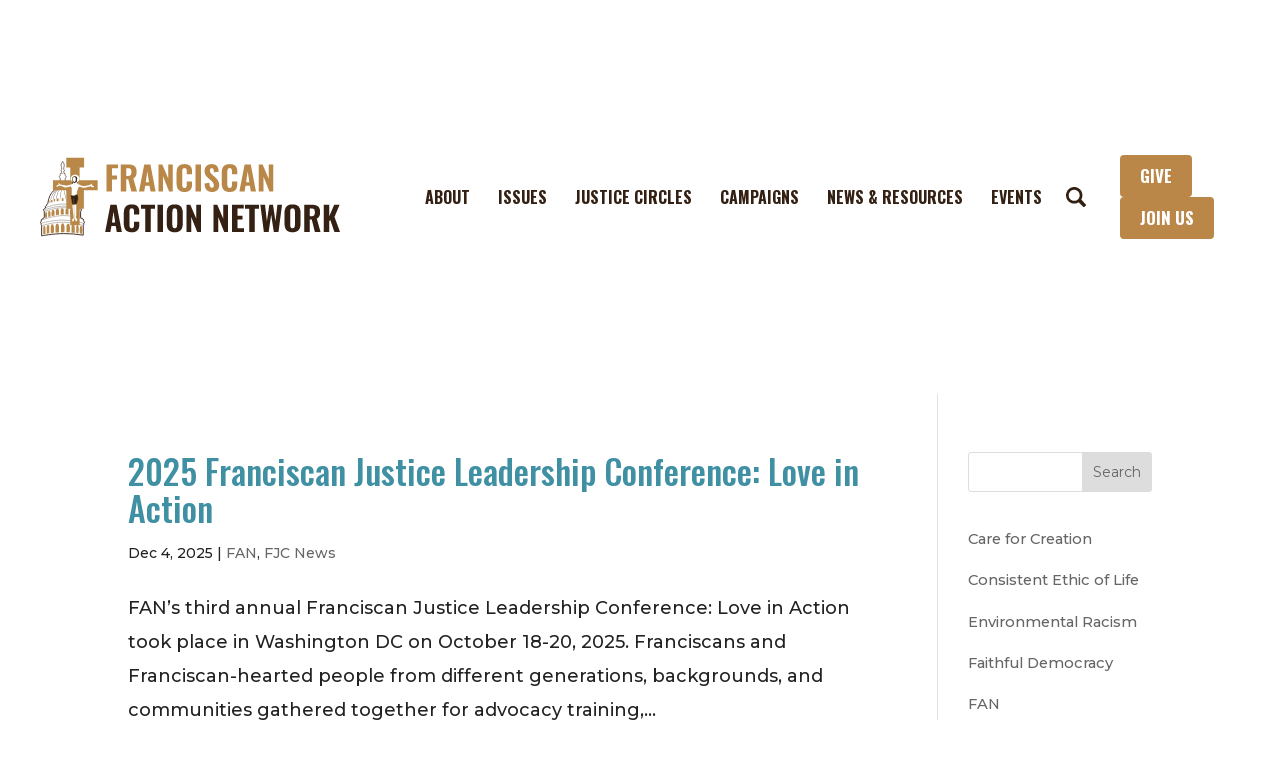

--- FILE ---
content_type: text/css; charset=UTF-8
request_url: https://franciscanaction.org/wp-content/plugins/gg-monarch-sidebar-minimized-on-mobile/dist/main/monarchSidebarMinMainStyle-048dbf39.css?ver=1.2.5
body_size: -208
content:
/*!
 * 
 * Monarch Sidebar Minimized on Mobile
 * 
 * @author Tomáš Groulík <deeppresentation>
 * @version 1.2.5
 * @link http://www.gnu.org/licenses/gpl-2.0.txt
 * @license GPL-2.0+
 * 
 * Copyright (c) 2022 Tomáš Groulík <deeppresentation>
 * 
 * This plugin is released under GPL-2.0+ licence to be included in wordpres.org plugin repositary
 * 
 * Compiled with the help of https://wpack.io
 * A zero setup Webpack Bundler Script for WordPress
 */
.et_social_heading{visibility:hidden}.et_monarch .et_social_mobile_button::before{height:100% !important}


/*# sourceMappingURL=monarchSidebarMinMainStyle-048dbf39.css.map*/

--- FILE ---
content_type: text/css; charset=UTF-8
request_url: https://franciscanaction.org/wp-content/et-cache/global/et-divi-customizer-global.min.css?ver=1763491509
body_size: 1543
content:
body,.et_pb_column_1_2 .et_quote_content blockquote cite,.et_pb_column_1_2 .et_link_content a.et_link_main_url,.et_pb_column_1_3 .et_quote_content blockquote cite,.et_pb_column_3_8 .et_quote_content blockquote cite,.et_pb_column_1_4 .et_quote_content blockquote cite,.et_pb_blog_grid .et_quote_content blockquote cite,.et_pb_column_1_3 .et_link_content a.et_link_main_url,.et_pb_column_3_8 .et_link_content a.et_link_main_url,.et_pb_column_1_4 .et_link_content a.et_link_main_url,.et_pb_blog_grid .et_link_content a.et_link_main_url,body .et_pb_bg_layout_light .et_pb_post p,body .et_pb_bg_layout_dark .et_pb_post p{font-size:18px}.et_pb_slide_content,.et_pb_best_value{font-size:20px}body{color:#222222}h1,h2,h3,h4,h5,h6{color:#4090a3}body{line-height:1.9em}#et_search_icon:hover,.mobile_menu_bar:before,.mobile_menu_bar:after,.et_toggle_slide_menu:after,.et-social-icon a:hover,.et_pb_sum,.et_pb_pricing li a,.et_pb_pricing_table_button,.et_overlay:before,.entry-summary p.price ins,.et_pb_member_social_links a:hover,.et_pb_widget li a:hover,.et_pb_filterable_portfolio .et_pb_portfolio_filters li a.active,.et_pb_filterable_portfolio .et_pb_portofolio_pagination ul li a.active,.et_pb_gallery .et_pb_gallery_pagination ul li a.active,.wp-pagenavi span.current,.wp-pagenavi a:hover,.nav-single a,.tagged_as a,.posted_in a{color:#332013}.et_pb_contact_submit,.et_password_protected_form .et_submit_button,.et_pb_bg_layout_light .et_pb_newsletter_button,.comment-reply-link,.form-submit .et_pb_button,.et_pb_bg_layout_light .et_pb_promo_button,.et_pb_bg_layout_light .et_pb_more_button,.et_pb_contact p input[type="checkbox"]:checked+label i:before,.et_pb_bg_layout_light.et_pb_module.et_pb_button{color:#332013}.footer-widget h4{color:#332013}.et-search-form,.nav li ul,.et_mobile_menu,.footer-widget li:before,.et_pb_pricing li:before,blockquote{border-color:#332013}.et_pb_counter_amount,.et_pb_featured_table .et_pb_pricing_heading,.et_quote_content,.et_link_content,.et_audio_content,.et_pb_post_slider.et_pb_bg_layout_dark,.et_slide_in_menu_container,.et_pb_contact p input[type="radio"]:checked+label i:before{background-color:#332013}a{color:#bb8748}.et_secondary_nav_enabled #page-container #top-header{background-color:#332013!important}#et-secondary-nav li ul{background-color:#332013}#main-footer .footer-widget h4,#main-footer .widget_block h1,#main-footer .widget_block h2,#main-footer .widget_block h3,#main-footer .widget_block h4,#main-footer .widget_block h5,#main-footer .widget_block h6{color:#332013}.footer-widget li:before{border-color:#332013}#footer-widgets .footer-widget li:before{top:12.3px}.et-fixed-header#main-header{box-shadow:none!important}body .et_pb_button{background-color:#bb8748;border-width:0px!important;border-color:rgba(255,255,255,0);border-radius:4px;font-weight:bold;font-style:normal;text-transform:uppercase;text-decoration:none;}body.et_pb_button_helper_class .et_pb_button,body.et_pb_button_helper_class .et_pb_module.et_pb_button{color:#ffffff}body .et_pb_bg_layout_light.et_pb_button:hover,body .et_pb_bg_layout_light .et_pb_button:hover,body .et_pb_button:hover{background-color:#9e6c3d;border-radius:4px}h1,h2,h3,h4,h5,h6,.et_quote_content blockquote p,.et_pb_slide_description .et_pb_slide_title{line-height:1.1em}body #page-container .et_slide_in_menu_container{background:#263257}@media only screen and (min-width:981px){.et_fixed_nav #page-container .et-fixed-header#top-header{background-color:#332013!important}.et_fixed_nav #page-container .et-fixed-header#top-header #et-secondary-nav li ul{background-color:#332013}.et-fixed-header#main-header,.et-fixed-header#main-header .nav li ul,.et-fixed-header .et-search-form{background-color:rgba(212,210,154,0.25)}}@media only screen and (min-width:1350px){.et_pb_row{padding:27px 0}.et_pb_section{padding:54px 0}.single.et_pb_pagebuilder_layout.et_full_width_page .et_post_meta_wrapper{padding-top:81px}.et_pb_fullwidth_section{padding:0}}h1,h1.et_pb_contact_main_title,.et_pb_title_container h1{font-size:40px}h2,.product .related h2,.et_pb_column_1_2 .et_quote_content blockquote p{font-size:34px}h3{font-size:29px}h4,.et_pb_circle_counter h3,.et_pb_number_counter h3,.et_pb_column_1_3 .et_pb_post h2,.et_pb_column_1_4 .et_pb_post h2,.et_pb_blog_grid h2,.et_pb_column_1_3 .et_quote_content blockquote p,.et_pb_column_3_8 .et_quote_content blockquote p,.et_pb_column_1_4 .et_quote_content blockquote p,.et_pb_blog_grid .et_quote_content blockquote p,.et_pb_column_1_3 .et_link_content h2,.et_pb_column_3_8 .et_link_content h2,.et_pb_column_1_4 .et_link_content h2,.et_pb_blog_grid .et_link_content h2,.et_pb_column_1_3 .et_audio_content h2,.et_pb_column_3_8 .et_audio_content h2,.et_pb_column_1_4 .et_audio_content h2,.et_pb_blog_grid .et_audio_content h2,.et_pb_column_3_8 .et_pb_audio_module_content h2,.et_pb_column_1_3 .et_pb_audio_module_content h2,.et_pb_gallery_grid .et_pb_gallery_item h3,.et_pb_portfolio_grid .et_pb_portfolio_item h2,.et_pb_filterable_portfolio_grid .et_pb_portfolio_item h2{font-size:24px}h5{font-size:21px}h6{font-size:18px}.et_pb_slide_description .et_pb_slide_title{font-size:61px}.et_pb_gallery_grid .et_pb_gallery_item h3,.et_pb_portfolio_grid .et_pb_portfolio_item h2,.et_pb_filterable_portfolio_grid .et_pb_portfolio_item h2,.et_pb_column_1_4 .et_pb_audio_module_content h2{font-size:21px}	h1,h2,h3,h4,h5,h6{font-family:'Oswald',Helvetica,Arial,Lucida,sans-serif}body,input,textarea,select{font-family:'Montserrat',Helvetica,Arial,Lucida,sans-serif}.et_pb_button{font-family:'Oswald',Helvetica,Arial,Lucida,sans-serif}.et_slide_in_menu_container,.et_slide_in_menu_container .et-search-field{font-family:'Montserrat',Helvetica,Arial,Lucida,sans-serif}#page-container{padding-top:0}#main-header{top:32px}.et_pb_slider .et_pb_container{margin:0 0}.free-menu-hover-1 .free-header-menu nav>ul>li:after{background:none}.nav li li a{line-height:1.5em;font-family:'Montserrat',Helvetica,Arial,Lucida,sans-serif!important;font-weight:normal!important;font-size:15px!important}.dp_regular_menu_1.et_pb_fullwidth_menu ul li ul a{line-height:1.5em;font-family:'Montserrat',Helvetica,Arial,Lucida,sans-serif!important;font-weight:normal!important;font-size:14px!important}.dp_regular_menu_1.et_pb_fullwidth_menu ul li a{font-size:16px!important}.subheader{font-family:'Roboto Slab',Georgia,"Times New Roman",serif!important;text-transform:none!important;font-weight:400}.alt-header{font-family:'Roboto Slab',Georgia,"Times New Roman",serif!important;text-transform:none!important;color:#bb8748!important;;font-weight:normal!important}#sidebar .et_pb_widget{font-size:82%}.entry-content ul li{padding-bottom:.5rem}@media only screen and (min-width:768px){.new_grid_blog .et_pb_post{min-height:425px;max-height:425px}}@media only screen and (min-width:768px){.new_grid_press_releases .et_pb_post{min-height:275px;max-height:275px}}.et_pb_text ol,.et_pb_text ul{line-height:1.9rem}.et_pb_text ol li,.et_pb_text ul li{padding-bottom:.5rem}input.sli-button,button.sli-button,a.sli-button,ul.sli-style-button .sli-amount-label{border-radius:4px!important;font-family:'Oswald',Helvetica,Arial,Lucida,sans-serif;font-weight:bold;font-style:normal;font-size:20px!important;text-transform:uppercase}.sli-button.sli-large,.sli-button.sli-large{padding:.5em 1em!important}.sli-element{font-family:'Montserrat',Helvetica,Arial,Lucida,sans-serif!important}.entry-content ul li{line-height:1.9rem}@media (max-width:1250px){.dp_regular_menu_1.et_pb_fullwidth_menu ul li a{font-size:12px!important;margin-top:-5px!important}#logo2{max-width:175px!important;margin-top:5px}#donate-button{font-size:14px!important;padding-left:13px!important;padding-right:13px!important;padding-bottom:5px!important;margin-top:-20px!important}}.mobile_menu_bar:before,.mobile_menu_bar:after{font-size:40px!important}.give-btn-reveal,.give-submit{background-color:#bb8748;border-width:0px!important;border-color:rgba(255,255,255,0);border-radius:4px;font-weight:bold;font-style:normal;text-transform:uppercase;text-decoration:none;padding:.75em 1em!important;font-family:'Oswald',Helvetica,Arial,Lucida,sans-serif;color:#fff}.give-btn-reveal:hover,.give-submit:hover{background:#9e6c3d!important}.give-donation-level-btn{color:#263257!important;background-color:rgba(38,50,87,0.25);padding:.75em 1em!important;border:none}.give-donation-level-btn:hover{background-color:rgba(38,50,87,0.10)}form.give-form legend{padding-top:2rem!important;font-weight:700;color:#263257!important;font-family:'Oswald',Helvetica,Arial,Lucida,sans-serif}form.give-form .give-fl-label{text-transform:uppercase}form.give-form .form-row input{height:39px!important;font-size:16px}form.give-form .form-row input[type=checkbox]{height:auto!important}form.give-form .form-row select{height:39px;font-size:16px}#give-anonymous-donation-wrap .give-label,.give-recurring-donors-choice label,.give-fee-message-label-text{font-size:18px!important;font-weight:500!important}form.give-form .form-row .give-label{font-size:14px;font-weight:bold}input[type="checkbox"]{zoom:1.5}.give-tributes-legend{color:#263257}.title{font-weight:800!important;color:#263257!important;font-family:'Oswald',Helvetica,Arial,Lucida,sans-serif!important}

--- FILE ---
content_type: text/css; charset=UTF-8
request_url: https://franciscanaction.org/wp-content/et-cache/56824/et-core-unified-cpt-56824.min.css?ver=1763491883
body_size: 1173
content:
.et_pb_mhmm_menu_0_tb_header nav ul.visible li:first-child{display:none}.et_pb_mhmm_inline_menu_1_tb_header nav>ul>li>a,.et_pb_mhmm_inline_menu_2_tb_header nav>ul>li>a{border-radius:4px!important}.et_pb_section_0_tb_header.et_pb_section,.et_pb_section_2_tb_header.et_pb_section{padding-top:25px;padding-bottom:25px;margin-top:0px;margin-right:20px;margin-bottom:0px;margin-left:20px}.et_pb_row_0_tb_header.et_pb_row,.et_pb_row_2_tb_header.et_pb_row{padding-top:0px!important;padding-bottom:0px!important;margin-top:0px!important;margin-bottom:0px!important;padding-top:0px;padding-bottom:0px}.et_pb_row_0_tb_header,body #page-container .et-db #et-boc .et-l .et_pb_row_0_tb_header.et_pb_row,body.et_pb_pagebuilder_layout.single #page-container #et-boc .et-l .et_pb_row_0_tb_header.et_pb_row,body.et_pb_pagebuilder_layout.single.et_full_width_page #page-container #et-boc .et-l .et_pb_row_0_tb_header.et_pb_row{width:100%;max-width:1200px}.et_pb_row_0_tb_header{align-items:center}.et_pb_column_0_tb_header{width:30%!important}.et_pb_mhmm_logo_0_tb_header{width:300px}.et_pb_column_1_tb_header{width:55%!important}.et_pb_mhmm_inline_menu_0_tb_header nav>ul>li>a{font-family:'Oswald',Helvetica,Arial,Lucida,sans-serif;font-weight:700;text-transform:uppercase;font-size:16px;color:#332013!important}.et_pb_mhmm_inline_menu_0_tb_header nav>ul>li>ul>li>a{color:#332013!important;line-height:1em;transition:color 300ms ease 0ms}.et_pb_mhmm_inline_menu_0_tb_header nav>ul>li>ul>li>a:hover{color:#BB8748!important}.et_pb_mhmm_inline_menu_0_tb_header nav>ul>li>a{padding-right:18px;background-color:rgba(255,255,255,0)}.et_pb_mhmm_inline_menu_0_tb_header nav>ul>li>ul{box-shadow:0px 2px 18px 0px rgba(0,0,0,0.3);padding:15px 15px!important;border-top:none!important;background:white!important;margin-top:0px!important;top:calc(100% + 0)}.et_pb_mhmm_inline_menu_0_tb_header nav>ul,.et_pb_mhmm_inline_menu_2_tb_header nav>ul{text-align:right}.et_pb_mhmm_inline_menu_0_tb_header nav>ul>li.menu-item-has-children:hover:after,.et_pb_mhmm_inline_menu_1_tb_header nav>ul>li.menu-item-has-children:hover:after,.et_pb_mhmm_inline_menu_2_tb_header nav>ul>li.menu-item-has-children:hover:after{height:0;bottom:-0}.et_pb_mhmm_inline_menu_0_tb_header nav>ul>li>a:hover,.et_pb_mhmm_inline_menu_0_tb_header nav>ul>li>a.mhmm-active-trigger,.et_pb_mhmm_menu_0_tb_header .menu-button:hover:before,.et_pb_mhmm_menu_0_tb_header .menu-button:hover div,.et_pb_mhmm_menu_0_tb_header .menu-button:hover:after,.et_pb_mhmm_menu_0_tb_header .menu-button-close:hover:before,.et_pb_mhmm_menu_0_tb_header .menu-button-close:hover:after,.et_pb_mhmm_menu_0_tb_header .menu-button-close:hover div,.et_pb_mhmm_menu_0_tb_header nav ul li a:hover,.et_pb_mhmm_menu_0_tb_header nav ul li.current-menu-item:hover>a{background-color:}.et_pb_mhmm_inline_menu_0_tb_header nav>ul>li.current-menu-item>a{color:#332013!important;background-color:rgba(255,255,255,0)}.et_pb_mhmm_inline_menu_0_tb_header nav>ul>li.current-menu-item:hover>a{color:!important;background-color:}.et_pb_mhmm_inline_menu_0_tb_header nav ul li>ul li a,.et_pb_mhmm_inline_menu_1_tb_header nav ul li>ul li a,.et_pb_mhmm_inline_menu_2_tb_header nav ul li>ul li a,.et_pb_mhmm_menu_0_tb_header .menu-button-close:before,.et_pb_mhmm_menu_0_tb_header .menu-button-close:after,.et_pb_mhmm_menu_0_tb_header .menu-button-close div{background-color:#ffffff}.et_pb_mhmm_inline_menu_0_tb_header nav ul li>ul li a:hover,.et_pb_mhmm_inline_menu_0_tb_header nav ul li>ul li a.mhmm-active-trigger,.et_pb_mhmm_inline_menu_1_tb_header nav ul li>ul li a:hover,.et_pb_mhmm_inline_menu_1_tb_header nav ul li>ul li a.mhmm-active-trigger,.et_pb_mhmm_inline_menu_2_tb_header nav ul li>ul li a:hover,.et_pb_mhmm_inline_menu_2_tb_header nav ul li>ul li a.mhmm-active-trigger{background-color:rgba(51,32,19,0.08)}.et_pb_mhmm_inline_menu_0_tb_header nav ul li ul li.current-menu-item a,.et_pb_mhmm_inline_menu_1_tb_header nav ul li ul li.current-menu-item a,.et_pb_mhmm_inline_menu_2_tb_header nav ul li ul li.current-menu-item a{color:#332013!important;background-color:rgba(51,32,19,0.08)}.et_pb_mhmm_inline_menu_0_tb_header nav ul li ul li.current-menu-item:hover a,.et_pb_mhmm_inline_menu_1_tb_header nav ul li ul li.current-menu-item:hover a,.et_pb_mhmm_inline_menu_2_tb_header nav ul li ul li.current-menu-item:hover a{color:!important;background-color:rgba(51,32,19,0.08)}.et_pb_mhmm_inline_menu_0_tb_header nav ul li.mhmm-menu-button a,.et_pb_mhmm_inline_menu_0_tb_header nav ul li.mhmm-menu-button-2 a,.et_pb_mhmm_inline_menu_1_tb_header nav ul li.mhmm-menu-button a,.et_pb_mhmm_inline_menu_1_tb_header nav ul li.mhmm-menu-button-2 a,.et_pb_mhmm_inline_menu_2_tb_header nav ul li.mhmm-menu-button a,.et_pb_mhmm_inline_menu_2_tb_header nav ul li.mhmm-menu-button-2 a{background-color:rgba(255,255,255,0)!important}.et_pb_mhmm_inline_menu_0_tb_header nav ul li.mhmm-menu-button:hover a,.et_pb_mhmm_inline_menu_0_tb_header nav ul li.mhmm-menu-button-2:hover a,.et_pb_mhmm_inline_menu_1_tb_header nav ul li.mhmm-menu-button:hover a,.et_pb_mhmm_inline_menu_1_tb_header nav ul li.mhmm-menu-button-2:hover a,.et_pb_mhmm_inline_menu_2_tb_header nav ul li.mhmm-menu-button:hover a,.et_pb_mhmm_inline_menu_2_tb_header nav ul li.mhmm-menu-button-2:hover a{background-color:!important}.et_pb_column_2_tb_header{width:5%!important}.et_pb_image_0_tb_header{margin-left:6px!important;max-width:20px;text-align:left;margin-left:0}.et_pb_image_0_tb_header .et_pb_image_wrap,.et_pb_image_1_tb_header .et_pb_image_wrap{display:block}.et_pb_section_1_tb_header,.et_pb_search_0_tb_header.et_pb_search,.et_pb_section_3_tb_header,.et_pb_search_1_tb_header.et_pb_search{border-color:#BB8748}.et_pb_section_1_tb_header.et_pb_section,.et_pb_section_3_tb_header.et_pb_section{padding-top:2em;padding-right:2em;padding-bottom:2em;padding-left:2em}.et_pb_row_1_tb_header,.et_pb_row_3_tb_header{background-color:#FFFFFF}.et_pb_row_1_tb_header.et_pb_row,.et_pb_row_3_tb_header.et_pb_row{padding-top:2em!important;padding-right:2em!important;padding-bottom:2em!important;padding-left:2em!important;padding-top:2em;padding-right:2em;padding-bottom:2em;padding-left:2em}.et_pb_search_0_tb_header input.et_pb_searchsubmit,.et_pb_search_1_tb_header input.et_pb_searchsubmit{font-family:'Oswald',Helvetica,Arial,Lucida,sans-serif;font-weight:800;text-transform:uppercase;font-size:16px;color:#FFFFFF!important;background-color:#BB8748!important;border-color:#BB8748!important}.et_pb_search_0_tb_header,.et_pb_search_1_tb_header{overflow-x:hidden;overflow-y:hidden}.et_pb_search_0_tb_header input.et_pb_s,.et_pb_search_1_tb_header input.et_pb_s{padding-top:0.715em!important;padding-right:0.715em!important;padding-bottom:0.715em!important;padding-left:0.715em!important;border-color:#BB8748!important;height:auto;min-height:0}#et_pb_image_0_tb_header.mfp-content .mfp-close,#et_pb_image_1_tb_header.mfp-content .mfp-close{color:rgba(0,0,0,0.65);background:}#et_pb_image_0_tb_header.mfp-content .mfp-close:hover,#et_pb_image_1_tb_header.mfp-content .mfp-close:hover{color:rgba(0,0,0,0.65);background:!important}#et_pb_image_0_tb_header.mfp-content,#et_pb_image_1_tb_header.mfp-content{max-width:680px}.dsm-popup-wrap #et_pb_image_0_tb_header.mfp-close:active,.dsm-popup-wrap #et_pb_image_1_tb_header.mfp-close:active{top:0}.dsm-popup-wrap #et_pb_image_0_tb_header.mfp-close .et-pb-icon,.dsm-popup-wrap #et_pb_image_1_tb_header.mfp-close .et-pb-icon{font-family:ETmodules;font-weight:400}.et_pb_column_4_tb_header{width:10%!important}.et_pb_mhmm_inline_menu_1_tb_header nav>ul>li>a{font-family:'Oswald',Helvetica,Arial,Lucida,sans-serif;font-weight:700;text-transform:uppercase;font-size:17px;color:#FFFFFF!important;transition:color 300ms ease 0ms}.et_pb_mhmm_inline_menu_1_tb_header nav>ul>li>a:hover,.et_pb_mhmm_inline_menu_2_tb_header nav>ul>li>a:hover{color:#FFFFFF!important}.et_pb_mhmm_inline_menu_1_tb_header nav>ul>li>ul>li>a,.et_pb_mhmm_inline_menu_2_tb_header nav>ul>li>ul>li>a{color:#332013!important;line-height:1em}.et_pb_mhmm_inline_menu_1_tb_header nav>ul>li>a{padding-top:8px;padding-right:20px;padding-bottom:8px;padding-left:20px;background-color:#BB8748}.et_pb_mhmm_inline_menu_1_tb_header nav>ul>li>ul{box-shadow:0px 2px 18px 0px rgba(0,0,0,0.3);padding:15px 15px!important;border-top:none!important;background:white!important;margin-top:0px!important;max-width:160px!important;top:calc(100% + 0)}.et_pb_mhmm_inline_menu_1_tb_header nav>ul,.et_pb_mhmm_menu_0_tb_header nav ul li ul li a{text-align:left}.et_pb_mhmm_inline_menu_1_tb_header nav>ul>li>a:hover,.et_pb_mhmm_inline_menu_1_tb_header nav>ul>li>a.mhmm-active-trigger,.et_pb_mhmm_inline_menu_2_tb_header nav>ul>li>a:hover,.et_pb_mhmm_inline_menu_2_tb_header nav>ul>li>a.mhmm-active-trigger{background-color:#BB8748}.et_pb_mhmm_inline_menu_1_tb_header nav>ul>li.current-menu-item>a,.et_pb_mhmm_inline_menu_2_tb_header nav>ul>li.current-menu-item>a{color:#FFFFFF!important;background-color:#BB8748}.et_pb_mhmm_inline_menu_1_tb_header nav>ul>li.current-menu-item:hover>a,.et_pb_mhmm_inline_menu_2_tb_header nav>ul>li.current-menu-item:hover>a{color:!important;background-color:#BB8748}.et_pb_row_2_tb_header,body #page-container .et-db #et-boc .et-l .et_pb_row_2_tb_header.et_pb_row,body.et_pb_pagebuilder_layout.single #page-container #et-boc .et-l .et_pb_row_2_tb_header.et_pb_row,body.et_pb_pagebuilder_layout.single.et_full_width_page #page-container #et-boc .et-l .et_pb_row_2_tb_header.et_pb_row{width:100%}.et_pb_mhmm_inline_menu_2_tb_header nav>ul>li>a{font-family:'Oswald',Helvetica,Arial,Lucida,sans-serif;font-weight:700;text-transform:uppercase;font-size:14px;color:#FFFFFF!important;transition:color 300ms ease 0ms}.et_pb_mhmm_inline_menu_2_tb_header nav>ul>li>a{padding-top:5px;padding-right:14px;padding-bottom:5px;padding-left:14px;background-color:#BB8748}.et_pb_mhmm_inline_menu_2_tb_header nav>ul>li>ul{box-shadow:0px 2px 18px 0px rgba(0,0,0,0.3);padding:15px 15px!important;border-top:none;background:white;margin-top:0px;max-width:160px;top:calc(100% + 0)}.et_pb_image_1_tb_header{max-width:20px;text-align:right;margin-right:0}.et_pb_mhmm_menu_0_tb_header nav ul li a{font-weight:700;text-transform:uppercase;color:#ffffff!important;text-align:left;background-color:rgba(0,0,0,0)}.et_pb_mhmm_menu_0_tb_header .menu-button span{text-align:left;color:#332013}.et_pb_mhmm_menu_0_tb_header nav{background-color:#263257}.et_pb_mhmm_menu_0_tb_header nav ul li{margin-left:20px}.et_pb_mhmm_menu_0_tb_header .menu-button:before,.et_pb_mhmm_menu_0_tb_header .menu-button div,.et_pb_mhmm_menu_0_tb_header .menu-button:after{background-color:#332013}.et_pb_mhmm_menu_0_tb_header .menu-overlay{background-color:rgba(255,255,255,.8)}.et_pb_mhmm_menu_0_tb_header nav ul li.current-menu-item>a{color:#f15d22!important;background-color:#fde7de}.et_pb_mhmm_menu_0_tb_header .menu-button:before,.et_pb_mhmm_menu_0_tb_header .menu-button:after,.et_pb_mhmm_menu_0_tb_header .menu-button div,.et_pb_mhmm_menu_0_tb_header .menu-button-close:before,.et_pb_mhmm_menu_0_tb_header .menu-button-close:after,.et_pb_mhmm_menu_0_tb_header .menu-button-close div{border-radius:4px;-webkit-border-radius:4px;-moz-border-radius:4px}@media only screen and (min-width:981px){.et_pb_section_2_tb_header{display:none!important}.et_pb_column_5_tb_header{width:60%!important}.et_pb_mhmm_logo_1_tb_header{max-width:168px}.et_pb_column_6_tb_header{width:55%!important}.et_pb_column_7_tb_header,.et_pb_column_9_tb_header{width:10%!important}}@media only screen and (max-width:980px){.et_pb_mhmm_inline_menu_0_tb_header nav>ul>li>ul>li>a{color:#332013!important}.et_pb_image_0_tb_header .et_pb_image_wrap img,.et_pb_image_1_tb_header .et_pb_image_wrap img{width:auto}#et_pb_image_0_tb_header.mfp-content,#et_pb_image_1_tb_header.mfp-content{max-width:}.et_pb_mhmm_logo_1_tb_header{max-width:200px}}@media only screen and (min-width:768px) and (max-width:980px){.et_pb_section_0_tb_header{display:none!important}.et_pb_column_5_tb_header{width:40%!important}.et_pb_column_6_tb_header{width:40%!important}.et_pb_column_7_tb_header{width:7%!important}.et_pb_column_9_tb_header{width:8%!important}}@media only screen and (max-width:767px){.et_pb_section_0_tb_header{display:none!important}.et_pb_mhmm_inline_menu_0_tb_header nav>ul>li>ul>li>a{color:#332013!important}.et_pb_image_0_tb_header .et_pb_image_wrap img,.et_pb_image_1_tb_header .et_pb_image_wrap img{width:auto}#et_pb_image_0_tb_header.mfp-content,#et_pb_image_1_tb_header.mfp-content{max-width:}.et_pb_column_5_tb_header{width:50%!important}.et_pb_mhmm_logo_1_tb_header{max-width:125px}.et_pb_column_6_tb_header{width:25%!important}.et_pb_column_7_tb_header{width:12%!important}.et_pb_image_1_tb_header{text-align:center;margin-left:auto;margin-right:auto}.et_pb_column_9_tb_header{width:13%!important}}

--- FILE ---
content_type: text/css; charset=UTF-8
request_url: https://franciscanaction.org/wp-content/et-cache/56824/et-core-unified-cpt-deferred-56824.min.css?ver=1763491556
body_size: 1144
content:
.et_pb_mhmm_menu_0_tb_header nav ul.visible li:first-child{display:none}.et_pb_mhmm_inline_menu_1_tb_header nav>ul>li>a,.et_pb_mhmm_inline_menu_2_tb_header nav>ul>li>a{border-radius:4px!important}.et-db #et-boc .et-l .et_pb_section_0_tb_header.et_pb_section,.et-db #et-boc .et-l .et_pb_section_2_tb_header.et_pb_section{padding-top:25px;padding-bottom:25px;margin-top:0px;margin-right:20px;margin-bottom:0px;margin-left:20px}.et-db #et-boc .et-l .et_pb_row_0_tb_header.et_pb_row,.et-db #et-boc .et-l .et_pb_row_2_tb_header.et_pb_row{padding-top:0px!important;padding-bottom:0px!important;margin-top:0px!important;margin-bottom:0px!important;padding-top:0px;padding-bottom:0px}.et-db #et-boc .et-l .et_pb_row_0_tb_header,body.et-db #page-container .et-db #et-boc .et-l #et-boc .et-l .et_pb_row_0_tb_header.et_pb_row,body.et_pb_pagebuilder_layout.single.et-db #page-container #et-boc .et-l #et-boc .et-l .et_pb_row_0_tb_header.et_pb_row,body.et_pb_pagebuilder_layout.single.et_full_width_page.et-db #page-container #et-boc .et-l #et-boc .et-l .et_pb_row_0_tb_header.et_pb_row{width:100%;max-width:1200px}.et-db #et-boc .et-l .et_pb_row_0_tb_header{align-items:center}.et-db #et-boc .et-l .et_pb_column_0_tb_header{width:30%!important}.et-db #et-boc .et-l .et_pb_mhmm_logo_0_tb_header{width:300px}.et-db #et-boc .et-l .et_pb_column_1_tb_header{width:55%!important}.et-db #et-boc .et-l .et_pb_mhmm_inline_menu_0_tb_header nav>ul>li>a{font-family:'Oswald',Helvetica,Arial,Lucida,sans-serif;font-weight:700;text-transform:uppercase;font-size:16px;color:#332013!important}.et-db #et-boc .et-l .et_pb_mhmm_inline_menu_0_tb_header nav>ul>li>ul>li>a{color:#332013!important;line-height:1em;transition:color 300ms ease 0ms}.et-db #et-boc .et-l .et_pb_mhmm_inline_menu_0_tb_header nav>ul>li>ul>li>a:hover{color:#BB8748!important}.et-db #et-boc .et-l .et_pb_mhmm_inline_menu_0_tb_header nav>ul>li>a{padding-right:18px;background-color:rgba(255,255,255,0)}.et-db #et-boc .et-l .et_pb_mhmm_inline_menu_0_tb_header nav>ul>li>ul{box-shadow:0px 2px 18px 0px rgba(0,0,0,0.3);padding:15px 15px!important;border-top:none!important;background:white!important;margin-top:0px!important;top:calc(100% + 0)}.et-db #et-boc .et-l .et_pb_mhmm_inline_menu_0_tb_header nav>ul,.et-db #et-boc .et-l .et_pb_mhmm_inline_menu_2_tb_header nav>ul{text-align:right}.et-db #et-boc .et-l .et_pb_mhmm_inline_menu_0_tb_header nav>ul>li.menu-item-has-children:hover:after,.et-db #et-boc .et-l .et_pb_mhmm_inline_menu_1_tb_header nav>ul>li.menu-item-has-children:hover:after,.et-db #et-boc .et-l .et_pb_mhmm_inline_menu_2_tb_header nav>ul>li.menu-item-has-children:hover:after{height:0;bottom:-0}.et-db #et-boc .et-l .et_pb_mhmm_inline_menu_0_tb_header nav>ul>li>a:hover,.et-db #et-boc .et-l .et_pb_mhmm_inline_menu_0_tb_header nav>ul>li>a.mhmm-active-trigger,.et-db #et-boc .et-l .et_pb_mhmm_menu_0_tb_header .menu-button:hover:before,.et-db #et-boc .et-l .et_pb_mhmm_menu_0_tb_header .menu-button:hover div,.et-db #et-boc .et-l .et_pb_mhmm_menu_0_tb_header .menu-button:hover:after,.et-db #et-boc .et-l .et_pb_mhmm_menu_0_tb_header .menu-button-close:hover:before,.et-db #et-boc .et-l .et_pb_mhmm_menu_0_tb_header .menu-button-close:hover:after,.et-db #et-boc .et-l .et_pb_mhmm_menu_0_tb_header .menu-button-close:hover div,.et-db #et-boc .et-l .et_pb_mhmm_menu_0_tb_header nav ul li a:hover,.et-db #et-boc .et-l .et_pb_mhmm_menu_0_tb_header nav ul li.current-menu-item:hover>a{background-color:}.et-db #et-boc .et-l .et_pb_mhmm_inline_menu_0_tb_header nav>ul>li.current-menu-item>a{color:#332013!important;background-color:rgba(255,255,255,0)}.et-db #et-boc .et-l .et_pb_mhmm_inline_menu_0_tb_header nav>ul>li.current-menu-item:hover>a{color:!important;background-color:}.et-db #et-boc .et-l .et_pb_mhmm_inline_menu_0_tb_header nav ul li>ul li a,.et-db #et-boc .et-l .et_pb_mhmm_inline_menu_1_tb_header nav ul li>ul li a,.et-db #et-boc .et-l .et_pb_mhmm_inline_menu_2_tb_header nav ul li>ul li a,.et-db #et-boc .et-l .et_pb_mhmm_menu_0_tb_header .menu-button-close:before,.et-db #et-boc .et-l .et_pb_mhmm_menu_0_tb_header .menu-button-close:after,.et-db #et-boc .et-l .et_pb_mhmm_menu_0_tb_header .menu-button-close div{background-color:#ffffff}.et-db #et-boc .et-l .et_pb_mhmm_inline_menu_0_tb_header nav ul li>ul li a:hover,.et-db #et-boc .et-l .et_pb_mhmm_inline_menu_0_tb_header nav ul li>ul li a.mhmm-active-trigger,.et-db #et-boc .et-l .et_pb_mhmm_inline_menu_1_tb_header nav ul li>ul li a:hover,.et-db #et-boc .et-l .et_pb_mhmm_inline_menu_1_tb_header nav ul li>ul li a.mhmm-active-trigger,.et-db #et-boc .et-l .et_pb_mhmm_inline_menu_2_tb_header nav ul li>ul li a:hover,.et-db #et-boc .et-l .et_pb_mhmm_inline_menu_2_tb_header nav ul li>ul li a.mhmm-active-trigger{background-color:rgba(51,32,19,0.08)}.et-db #et-boc .et-l .et_pb_mhmm_inline_menu_0_tb_header nav ul li ul li.current-menu-item a,.et-db #et-boc .et-l .et_pb_mhmm_inline_menu_1_tb_header nav ul li ul li.current-menu-item a,.et-db #et-boc .et-l .et_pb_mhmm_inline_menu_2_tb_header nav ul li ul li.current-menu-item a{color:#332013!important;background-color:rgba(51,32,19,0.08)}.et-db #et-boc .et-l .et_pb_mhmm_inline_menu_0_tb_header nav ul li ul li.current-menu-item:hover a,.et-db #et-boc .et-l .et_pb_mhmm_inline_menu_1_tb_header nav ul li ul li.current-menu-item:hover a,.et-db #et-boc .et-l .et_pb_mhmm_inline_menu_2_tb_header nav ul li ul li.current-menu-item:hover a{color:!important;background-color:rgba(51,32,19,0.08)}.et-db #et-boc .et-l .et_pb_mhmm_inline_menu_0_tb_header nav ul li.mhmm-menu-button a,.et-db #et-boc .et-l .et_pb_mhmm_inline_menu_0_tb_header nav ul li.mhmm-menu-button-2 a,.et-db #et-boc .et-l .et_pb_mhmm_inline_menu_1_tb_header nav ul li.mhmm-menu-button a,.et-db #et-boc .et-l .et_pb_mhmm_inline_menu_1_tb_header nav ul li.mhmm-menu-button-2 a,.et-db #et-boc .et-l .et_pb_mhmm_inline_menu_2_tb_header nav ul li.mhmm-menu-button a,.et-db #et-boc .et-l .et_pb_mhmm_inline_menu_2_tb_header nav ul li.mhmm-menu-button-2 a{background-color:rgba(255,255,255,0)!important}.et-db #et-boc .et-l .et_pb_mhmm_inline_menu_0_tb_header nav ul li.mhmm-menu-button:hover a,.et-db #et-boc .et-l .et_pb_mhmm_inline_menu_0_tb_header nav ul li.mhmm-menu-button-2:hover a,.et-db #et-boc .et-l .et_pb_mhmm_inline_menu_1_tb_header nav ul li.mhmm-menu-button:hover a,.et-db #et-boc .et-l .et_pb_mhmm_inline_menu_1_tb_header nav ul li.mhmm-menu-button-2:hover a,.et-db #et-boc .et-l .et_pb_mhmm_inline_menu_2_tb_header nav ul li.mhmm-menu-button:hover a,.et-db #et-boc .et-l .et_pb_mhmm_inline_menu_2_tb_header nav ul li.mhmm-menu-button-2:hover a{background-color:!important}.et-db #et-boc .et-l .et_pb_column_2_tb_header{width:5%!important}.et-db #et-boc .et-l .et_pb_image_0_tb_header{margin-left:6px!important;max-width:20px;text-align:left;margin-left:0}.et-db #et-boc .et-l .et_pb_image_0_tb_header .et_pb_image_wrap,.et-db #et-boc .et-l .et_pb_image_1_tb_header .et_pb_image_wrap{display:block}.et-db #et-boc .et-l .et_pb_section_1_tb_header,.et-db #et-boc .et-l .et_pb_search_0_tb_header.et_pb_search,.et-db #et-boc .et-l .et_pb_section_3_tb_header,.et-db #et-boc .et-l .et_pb_search_1_tb_header.et_pb_search{border-color:#BB8748}.et-db #et-boc .et-l .et_pb_section_1_tb_header.et_pb_section,.et-db #et-boc .et-l .et_pb_section_3_tb_header.et_pb_section{padding-top:2em;padding-right:2em;padding-bottom:2em;padding-left:2em}.et-db #et-boc .et-l .et_pb_row_1_tb_header,.et-db #et-boc .et-l .et_pb_row_3_tb_header{background-color:#FFFFFF}.et-db #et-boc .et-l .et_pb_row_1_tb_header.et_pb_row,.et-db #et-boc .et-l .et_pb_row_3_tb_header.et_pb_row{padding-top:2em!important;padding-right:2em!important;padding-bottom:2em!important;padding-left:2em!important;padding-top:2em;padding-right:2em;padding-bottom:2em;padding-left:2em}.et-db #et-boc .et-l .et_pb_search_0_tb_header input.et_pb_searchsubmit,.et-db #et-boc .et-l .et_pb_search_1_tb_header input.et_pb_searchsubmit{font-family:'Oswald',Helvetica,Arial,Lucida,sans-serif;font-weight:800;text-transform:uppercase;font-size:16px;color:#FFFFFF!important;background-color:#BB8748!important;border-color:#BB8748!important}.et-db #et-boc .et-l .et_pb_search_0_tb_header,.et-db #et-boc .et-l .et_pb_search_1_tb_header{overflow-x:hidden;overflow-y:hidden}.et-db #et-boc .et-l .et_pb_search_0_tb_header input.et_pb_s,.et-db #et-boc .et-l .et_pb_search_1_tb_header input.et_pb_s{padding-top:0.715em!important;padding-right:0.715em!important;padding-bottom:0.715em!important;padding-left:0.715em!important;border-color:#BB8748!important;height:auto;min-height:0}.et-db #et-boc .et-l #et_pb_image_0_tb_header.mfp-content .mfp-close,.et-db #et-boc .et-l #et_pb_image_1_tb_header.mfp-content .mfp-close{color:rgba(0,0,0,0.65);background:}.et-db #et-boc .et-l #et_pb_image_0_tb_header.mfp-content .mfp-close:hover,.et-db #et-boc .et-l #et_pb_image_1_tb_header.mfp-content .mfp-close:hover{color:rgba(0,0,0,0.65);background:!important}.et-db #et-boc .et-l #et_pb_image_0_tb_header.mfp-content,.et-db #et-boc .et-l #et_pb_image_1_tb_header.mfp-content{max-width:680px}.et-db .dsm-popup-wrap #et-boc .et-l #et_pb_image_0_tb_header.mfp-close:active,.et-db .dsm-popup-wrap #et-boc .et-l #et_pb_image_1_tb_header.mfp-close:active{top:0}.et-db .dsm-popup-wrap #et-boc .et-l #et_pb_image_0_tb_header.mfp-close .et-pb-icon,.et-db .dsm-popup-wrap #et-boc .et-l #et_pb_image_1_tb_header.mfp-close .et-pb-icon{font-family:ETmodules;font-weight:400}.et-db #et-boc .et-l .et_pb_column_4_tb_header{width:10%!important}.et-db #et-boc .et-l .et_pb_mhmm_inline_menu_1_tb_header nav>ul>li>a{font-family:'Oswald',Helvetica,Arial,Lucida,sans-serif;font-weight:700;text-transform:uppercase;font-size:17px;color:#FFFFFF!important;transition:color 300ms ease 0ms}.et-db #et-boc .et-l .et_pb_mhmm_inline_menu_1_tb_header nav>ul>li>a:hover,.et-db #et-boc .et-l .et_pb_mhmm_inline_menu_2_tb_header nav>ul>li>a:hover{color:#FFFFFF!important}.et-db #et-boc .et-l .et_pb_mhmm_inline_menu_1_tb_header nav>ul>li>ul>li>a,.et-db #et-boc .et-l .et_pb_mhmm_inline_menu_2_tb_header nav>ul>li>ul>li>a{color:#332013!important;line-height:1em}.et-db #et-boc .et-l .et_pb_mhmm_inline_menu_1_tb_header nav>ul>li>a{padding-top:8px;padding-right:20px;padding-bottom:8px;padding-left:20px;background-color:#BB8748}.et-db #et-boc .et-l .et_pb_mhmm_inline_menu_1_tb_header nav>ul>li>ul{box-shadow:0px 2px 18px 0px rgba(0,0,0,0.3);padding:15px 15px!important;border-top:none!important;background:white!important;margin-top:0px!important;max-width:160px!important;top:calc(100% + 0)}.et-db #et-boc .et-l .et_pb_mhmm_inline_menu_1_tb_header nav>ul,.et-db #et-boc .et-l .et_pb_mhmm_menu_0_tb_header nav ul li ul li a{text-align:left}.et-db #et-boc .et-l .et_pb_mhmm_inline_menu_1_tb_header nav>ul>li>a:hover,.et-db #et-boc .et-l .et_pb_mhmm_inline_menu_1_tb_header nav>ul>li>a.mhmm-active-trigger,.et-db #et-boc .et-l .et_pb_mhmm_inline_menu_2_tb_header nav>ul>li>a:hover,.et-db #et-boc .et-l .et_pb_mhmm_inline_menu_2_tb_header nav>ul>li>a.mhmm-active-trigger{background-color:#BB8748}.et-db #et-boc .et-l .et_pb_mhmm_inline_menu_1_tb_header nav>ul>li.current-menu-item>a,.et-db #et-boc .et-l .et_pb_mhmm_inline_menu_2_tb_header nav>ul>li.current-menu-item>a{color:#FFFFFF!important;background-color:#BB8748}.et-db #et-boc .et-l .et_pb_mhmm_inline_menu_1_tb_header nav>ul>li.current-menu-item:hover>a,.et-db #et-boc .et-l .et_pb_mhmm_inline_menu_2_tb_header nav>ul>li.current-menu-item:hover>a{color:!important;background-color:#BB8748}.et-db #et-boc .et-l .et_pb_row_2_tb_header,body.et-db #page-container .et-db #et-boc .et-l #et-boc .et-l .et_pb_row_2_tb_header.et_pb_row,body.et_pb_pagebuilder_layout.single.et-db #page-container #et-boc .et-l #et-boc .et-l .et_pb_row_2_tb_header.et_pb_row,body.et_pb_pagebuilder_layout.single.et_full_width_page.et-db #page-container #et-boc .et-l #et-boc .et-l .et_pb_row_2_tb_header.et_pb_row{width:100%}.et-db #et-boc .et-l .et_pb_mhmm_inline_menu_2_tb_header nav>ul>li>a{font-family:'Oswald',Helvetica,Arial,Lucida,sans-serif;font-weight:700;text-transform:uppercase;font-size:14px;color:#FFFFFF!important;transition:color 300ms ease 0ms}.et-db #et-boc .et-l .et_pb_mhmm_inline_menu_2_tb_header nav>ul>li>a{padding-top:5px;padding-right:14px;padding-bottom:5px;padding-left:14px;background-color:#BB8748}.et-db #et-boc .et-l .et_pb_mhmm_inline_menu_2_tb_header nav>ul>li>ul{box-shadow:0px 2px 18px 0px rgba(0,0,0,0.3);padding:15px 15px!important;border-top:none;background:white;margin-top:0px;max-width:160px;top:calc(100% + 0)}.et-db #et-boc .et-l .et_pb_image_1_tb_header{max-width:20px;text-align:right;margin-right:0}.et-db #et-boc .et-l .et_pb_mhmm_menu_0_tb_header nav ul li a{font-weight:700;text-transform:uppercase;color:#ffffff!important;text-align:left;background-color:rgba(0,0,0,0)}.et-db #et-boc .et-l .et_pb_mhmm_menu_0_tb_header .menu-button span{text-align:left;color:#332013}.et-db #et-boc .et-l .et_pb_mhmm_menu_0_tb_header nav{background-color:#263257}.et-db #et-boc .et-l .et_pb_mhmm_menu_0_tb_header nav ul li{margin-left:20px}.et-db #et-boc .et-l .et_pb_mhmm_menu_0_tb_header .menu-button:before,.et-db #et-boc .et-l .et_pb_mhmm_menu_0_tb_header .menu-button div,.et-db #et-boc .et-l .et_pb_mhmm_menu_0_tb_header .menu-button:after{background-color:#332013}.et-db #et-boc .et-l .et_pb_mhmm_menu_0_tb_header .menu-overlay{background-color:rgba(255,255,255,.8)}.et-db #et-boc .et-l .et_pb_mhmm_menu_0_tb_header nav ul li.current-menu-item>a{color:#f15d22!important;background-color:#fde7de}.et-db #et-boc .et-l .et_pb_mhmm_menu_0_tb_header .menu-button:before,.et-db #et-boc .et-l .et_pb_mhmm_menu_0_tb_header .menu-button:after,.et-db #et-boc .et-l .et_pb_mhmm_menu_0_tb_header .menu-button div,.et-db #et-boc .et-l .et_pb_mhmm_menu_0_tb_header .menu-button-close:before,.et-db #et-boc .et-l .et_pb_mhmm_menu_0_tb_header .menu-button-close:after,.et-db #et-boc .et-l .et_pb_mhmm_menu_0_tb_header .menu-button-close div{border-radius:4px;-webkit-border-radius:4px;-moz-border-radius:4px}@media only screen and (min-width:981px){.et-db #et-boc .et-l .et_pb_section_2_tb_header{display:none!important}.et-db #et-boc .et-l .et_pb_column_5_tb_header{width:60%!important}.et-db #et-boc .et-l .et_pb_mhmm_logo_1_tb_header{max-width:168px}.et-db #et-boc .et-l .et_pb_column_6_tb_header{width:55%!important}.et-db #et-boc .et-l .et_pb_column_7_tb_header,.et-db #et-boc .et-l .et_pb_column_9_tb_header{width:10%!important}}@media only screen and (max-width:980px){.et-db #et-boc .et-l .et_pb_mhmm_inline_menu_0_tb_header nav>ul>li>ul>li>a{color:#332013!important}.et-db #et-boc .et-l .et_pb_image_0_tb_header .et_pb_image_wrap img,.et-db #et-boc .et-l .et_pb_image_1_tb_header .et_pb_image_wrap img{width:auto}.et-db #et-boc .et-l #et_pb_image_0_tb_header.mfp-content,.et-db #et-boc .et-l #et_pb_image_1_tb_header.mfp-content{max-width:}.et-db #et-boc .et-l .et_pb_mhmm_logo_1_tb_header{max-width:200px}}@media only screen and (min-width:768px) and (max-width:980px){.et-db #et-boc .et-l .et_pb_section_0_tb_header{display:none!important}.et-db #et-boc .et-l .et_pb_column_5_tb_header{width:40%!important}.et-db #et-boc .et-l .et_pb_column_6_tb_header{width:40%!important}.et-db #et-boc .et-l .et_pb_column_7_tb_header{width:7%!important}.et-db #et-boc .et-l .et_pb_column_9_tb_header{width:8%!important}}@media only screen and (max-width:767px){.et-db #et-boc .et-l .et_pb_section_0_tb_header{display:none!important}.et-db #et-boc .et-l .et_pb_mhmm_inline_menu_0_tb_header nav>ul>li>ul>li>a{color:#332013!important}.et-db #et-boc .et-l .et_pb_image_0_tb_header .et_pb_image_wrap img,.et-db #et-boc .et-l .et_pb_image_1_tb_header .et_pb_image_wrap img{width:auto}.et-db #et-boc .et-l #et_pb_image_0_tb_header.mfp-content,.et-db #et-boc .et-l #et_pb_image_1_tb_header.mfp-content{max-width:}.et-db #et-boc .et-l .et_pb_column_5_tb_header{width:50%!important}.et-db #et-boc .et-l .et_pb_mhmm_logo_1_tb_header{max-width:125px}.et-db #et-boc .et-l .et_pb_column_6_tb_header{width:25%!important}.et-db #et-boc .et-l .et_pb_column_7_tb_header{width:12%!important}.et-db #et-boc .et-l .et_pb_image_1_tb_header{text-align:center;margin-left:auto;margin-right:auto}.et-db #et-boc .et-l .et_pb_column_9_tb_header{width:13%!important}}

--- FILE ---
content_type: text/css; charset=UTF-8
request_url: https://franciscanaction.org/wp-content/et-cache/57521/et-core-unified-cpt-deferred-57521.min.css?ver=1763491556
body_size: -539
content:
.et-db #et-boc .et-l .et_pb_section_0_tb_footer{min-height:398px}.et-db #et-boc .et-l .et_pb_section_0_tb_footer.et_pb_section{padding-top:0px;padding-bottom:0px;margin-top:0px;margin-bottom:0px;background-color:#dddddd!important}.et-db #et-boc .et-l .et_pb_row_0_tb_footer{min-height:15px}

--- FILE ---
content_type: image/svg+xml
request_url: https://franciscanaction.org/wp-content/uploads/2022/05/Search-Icon-1.svg
body_size: -272
content:
<?xml version="1.0" encoding="UTF-8"?> <svg xmlns="http://www.w3.org/2000/svg" xmlns:xlink="http://www.w3.org/1999/xlink" version="1.1" id="Layer_1" x="0px" y="0px" viewBox="0 0 46.5 46.2" style="enable-background:new 0 0 46.5 46.2;" xml:space="preserve"> <style type="text/css"> .st0{fill:#332013;} </style> <g> <g> <g> <g> <path class="st0" d="M40.4,46L29.5,35c-3,2-6.6,3.1-10.4,3.1C8.5,38.1,0,29.6,0,19.1C0,8.5,8.5,0,19.1,0 c10.5,0,19.1,8.5,19.1,19.1c0,3.7-1,7.1-2.8,10l11,11c0.6,0.6,0.1,2-1.1,3.2l-1.6,1.6C42.4,46,41,46.5,40.4,46z M31.8,19.1 c0-7-5.7-12.7-12.7-12.7C12,6.3,6.3,12,6.3,19.1S12,31.8,19.1,31.8C26.1,31.8,31.8,26.1,31.8,19.1z"></path> </g> </g> </g> </g> </svg> 

--- FILE ---
content_type: application/javascript; charset=UTF-8
request_url: https://franciscanaction.org/wp-content/plugins/mhmm-new/scripts/mhmm.min.js?ver=3.3
body_size: 4394
content:
!(function (e, t) {
    "function" == typeof define && define.amd ? define("ev-emitter/ev-emitter", t) : "object" == typeof module && module.exports ? (module.exports = t()) : (e.EvEmitter = t());
})("undefined" != typeof window ? window : this, function () {
    function e() { }
    var t = e.prototype;
    return (
        (t.on = function (e, t) {
            if (e && t) {
                var n = (this._events = this._events || {}),
                    o = (n[e] = n[e] || []);
                return -1 == o.indexOf(t) && o.push(t), this;
            }
        }),
        (t.once = function (e, t) {
            if (e && t) {
                this.on(e, t);
                var n = (this._onceEvents = this._onceEvents || {}),
                    o;
                return ((n[e] = n[e] || {})[t] = !0), this;
            }
        }),
        (t.off = function (e, t) {
            var n = this._events && this._events[e];
            if (n && n.length) {
                var o = n.indexOf(t);
                return -1 != o && n.splice(o, 1), this;
            }
        }),
        (t.emitEvent = function (e, t) {
            var n = this._events && this._events[e];
            if (n && n.length) {
                (n = n.slice(0)), (t = t || []);
                for (var o = this._onceEvents && this._onceEvents[e], i = 0; i < n.length; i++) {
                    var r = n[i],
                        s;
                    o && o[r] && (this.off(e, r), delete o[r]), r.apply(this, t);
                }
                return this;
            }
        }),
        (t.allOff = function () {
            delete this._events, delete this._onceEvents;
        }),
        e
    );
}),
    (function (e, t) {
        "use strict";
        "function" == typeof define && define.amd
            ? define(["ev-emitter/ev-emitter"], function (n) {
                return t(e, n);
            })
            : "object" == typeof module && module.exports
                ? (module.exports = t(e, require("ev-emitter")))
                : (e.imagesLoaded = t(e, e.EvEmitter));
    })("undefined" != typeof window ? window : this, function (e, t) {
        function n(e, t) {
            for (var n in t) e[n] = t[n];
            return e;
        }
        function o(e) {
            return Array.isArray(e) ? e : "object" == typeof e && "number" == typeof e.length ? d.call(e) : [e];
        }
        function i(e, t, r) {
            if (!(this instanceof i)) return new i(e, t, r);
            var s = e;
            return (
                "string" == typeof e && (s = document.querySelectorAll(e)),
                s
                    ? ((this.elements = o(s)),
                        (this.options = n({}, this.options)),
                        "function" == typeof t ? (r = t) : n(this.options, t),
                        r && this.on("always", r),
                        this.getImages(),
                        a && (this.jqDeferred = new a.Deferred()),
                        void setTimeout(this.check.bind(this)))
                    : void m.error("Bad element for imagesLoaded " + (s || e))
            );
        }
        function r(e) {
            this.img = e;
        }
        function s(e, t) {
            (this.url = e), (this.element = t), (this.img = new Image());
        }
        var a = e.jQuery,
            m = e.console,
            d = Array.prototype.slice;
        (i.prototype = Object.create(t.prototype)),
            (i.prototype.options = {}),
            (i.prototype.getImages = function () {
                (this.images = []), this.elements.forEach(this.addElementImages, this);
            }),
            (i.prototype.addElementImages = function (e) {
                "IMG" == e.nodeName && this.addImage(e), !0 === this.options.background && this.addElementBackgroundImages(e);
                var t = e.nodeType;
                if (t && c[t]) {
                    for (var n = e.querySelectorAll("img"), o = 0; o < n.length; o++) {
                        var i = n[o];
                        this.addImage(i);
                    }
                    if ("string" == typeof this.options.background) {
                        var r = e.querySelectorAll(this.options.background);
                        for (o = 0; o < r.length; o++) {
                            var s = r[o];
                            this.addElementBackgroundImages(s);
                        }
                    }
                }
            });
        var c = { 1: !0, 9: !0, 11: !0 };
        return (
            (i.prototype.addElementBackgroundImages = function (e) {
                var t = getComputedStyle(e);
                if (t)
                    for (var n = /url\((['"])?(.*?)\1\)/gi, o = n.exec(t.backgroundImage); null !== o;) {
                        var i = o && o[2];
                        i && this.addBackground(i, e), (o = n.exec(t.backgroundImage));
                    }
            }),
            (i.prototype.addImage = function (e) {
                var t = new r(e);
                this.images.push(t);
            }),
            (i.prototype.addBackground = function (e, t) {
                var n = new s(e, t);
                this.images.push(n);
            }),
            (i.prototype.check = function () {
                function e(e, n, o) {
                    setTimeout(function () {
                        t.progress(e, n, o);
                    });
                }
                var t = this;
                return (
                    (this.progressedCount = 0),
                    (this.hasAnyBroken = !1),
                    this.images.length
                        ? void this.images.forEach(function (t) {
                            t.once("progress", e), t.check();
                        })
                        : void this.complete()
                );
            }),
            (i.prototype.progress = function (e, t, n) {
                this.progressedCount++,
                    (this.hasAnyBroken = this.hasAnyBroken || !e.isLoaded),
                    this.emitEvent("progress", [this, e, t]),
                    this.jqDeferred && this.jqDeferred.notify && this.jqDeferred.notify(this, e),
                    this.progressedCount == this.images.length && this.complete(),
                    this.options.debug && m && m.log("progress: " + n, e, t);
            }),
            (i.prototype.complete = function () {
                var e = this.hasAnyBroken ? "fail" : "done";
                if (((this.isComplete = !0), this.emitEvent(e, [this]), this.emitEvent("always", [this]), this.jqDeferred)) {
                    var t = this.hasAnyBroken ? "reject" : "resolve";
                    this.jqDeferred[t](this);
                }
            }),
            (r.prototype = Object.create(t.prototype)),
            (r.prototype.check = function () {
                var e;
                return this.getIsImageComplete()
                    ? void this.confirm(0 !== this.img.naturalWidth, "naturalWidth")
                    : ((this.proxyImage = new Image()),
                        this.proxyImage.addEventListener("load", this),
                        this.proxyImage.addEventListener("error", this),
                        this.img.addEventListener("load", this),
                        this.img.addEventListener("error", this),
                        void (this.proxyImage.src = this.img.src));
            }),
            (r.prototype.getIsImageComplete = function () {
                return this.img.complete && this.img.naturalWidth;
            }),
            (r.prototype.confirm = function (e, t) {
                (this.isLoaded = e), this.emitEvent("progress", [this, this.img, t]);
            }),
            (r.prototype.handleEvent = function (e) {
                var t = "on" + e.type;
                this[t] && this[t](e);
            }),
            (r.prototype.onload = function () {
                this.confirm(!0, "onload"), this.unbindEvents();
            }),
            (r.prototype.onerror = function () {
                this.confirm(!1, "onerror"), this.unbindEvents();
            }),
            (r.prototype.unbindEvents = function () {
                this.proxyImage.removeEventListener("load", this), this.proxyImage.removeEventListener("error", this), this.img.removeEventListener("load", this), this.img.removeEventListener("error", this);
            }),
            (s.prototype = Object.create(r.prototype)),
            (s.prototype.check = function () {
                var e;
                this.img.addEventListener("load", this), this.img.addEventListener("error", this), (this.img.src = this.url), this.getIsImageComplete() && (this.confirm(0 !== this.img.naturalWidth, "naturalWidth"), this.unbindEvents());
            }),
            (s.prototype.unbindEvents = function () {
                this.img.removeEventListener("load", this), this.img.removeEventListener("error", this);
            }),
            (s.prototype.confirm = function (e, t) {
                (this.isLoaded = e), this.emitEvent("progress", [this, this.element, t]);
            }),
            (i.makeJQueryPlugin = function (t) {
                (t = t || e.jQuery) &&
                    ((a = t).fn.imagesLoaded = function (e, t) {
                        var n;
                        return new i(this, e, t).jqDeferred.promise(a(this));
                    });
            }),
            i.makeJQueryPlugin(),
            i
        );
    }),
    (function (e) {
        "use strict";
        function t(e, t) {
            var o,
                i,
                r,
                m,
                d,
                c = t.window,
                l = 0 !== a(),
                p = t.useLayoutViewport && "Width" === e,
                f = l || !s() || p,
                v = f ? c.document.documentElement["client" + e] : h(e, c);
            return (
                t.useLayoutViewport &&
                !f &&
                ((i = v),
                    (r = n(c, { asRange: !0 })),
                    (v = Math.round(i * r.calculated)),
                    u() || ((o = c.document.documentElement.clientHeight), (m = (i - 1) * r.min), (d = (i + 1) * r.max), ((v <= o + 3 && o - 3 <= v) || (m <= o && o <= d && d < o + 30)) && (v = o))),
                v
            );
        }
        function n(e, t) {
            var n,
                o,
                i = t && t.asRange,
                r = { calculated: 1, min: 1, max: 1 };
            return (
                0 !== a() || !s() || (e || (e = window), (n = e.document.documentElement.clientWidth), (o = c(e)), (r.calculated = n / o), i && (u() ? (r.min = r.max = r.calculated) : ((r.min = n / (o + 1)), (r.max = n / (o - 1))))),
                i ? r : r.calculated
            );
        }
        function o(e) {
            var t,
                n,
                o,
                s = window,
                a = !0;
            return (
                e &&
                e.length &&
                ((t = l((e = Array.prototype.slice.call(e))[0])) || (e[0] = r(e[0])),
                    (n = !t && e[0]) || (e[1] = r(e[1])),
                    (o = !n && e[1]),
                    t
                        ? ((s = e[0]), o && e[1].viewport && (a = i(e[1].viewport)))
                        : n
                            ? (e[0].viewport && (a = i(e[0].viewport)), l(e[1]) && (s = e[1]))
                            : !e[0] && e[1] && (o && e[1].viewport ? (a = i(e[1].viewport)) : l(e[1]) && (s = e[1]))),
                { window: s, useVisualViewport: a, useLayoutViewport: !a }
            );
        }
        function i(e) {
            var t = p(e) && e.toLowerCase();
            if (e && !t) throw new Error("Invalid viewport option: " + e);
            if (t && "visual" !== t && "layout" !== t) throw new Error("Invalid viewport name: " + e);
            return "visual" === t;
        }
        function r(e) {
            return p(e) && "" !== e ? { viewport: e } : e;
        }
        function s() {
            return void 0 === y && (y = 10 < c()), y;
        }
        function a() {
            var e;
            return (
                void 0 === v &&
                (((e = document.createElement("div")).style.cssText = "width: 100px; height: 100px; overflow: scroll; position: absolute; top: -500px; left: -500px; margin: 0px; padding: 0px; border: none;"),
                    document.body.appendChild(e),
                    (v = e.offsetWidth - e.clientWidth),
                    document.body.removeChild(e)),
                v
            );
        }
        function m() {
            var e,
                t,
                n,
                o,
                i = (function () {
                    var e = document.createElement("iframe"),
                        t = document.body;
                    if (
                        ((e.style.cssText = "position: absolute; top: -600px; left: -600px; width: 500px; height: 500px; margin: 0px; padding: 0px; border: none; display: block;"),
                            (e.frameborder = "0"),
                            t.appendChild(e),
                            (e.src = "about:blank"),
                            e.contentDocument)
                    )
                        return e.contentDocument.write('<!DOCTYPE html><html><head><meta charset="UTF-8"><title></title><style type="text/css">html, body { overflow: hidden; }</style></head><body></body></html>'), e;
                })(),
                r = (i && i.contentDocument) || document,
                s = r.body,
                a = r !== document;
            ((t = r.createElement("div")).style.cssText = "width: 1px; height: 1px; position: relative; top: 0px; left: 32000px;"),
                a ||
                (e = (function () {
                    var e,
                        t,
                        n = document.documentElement,
                        o = document.body,
                        i = E ? window.getComputedStyle(n, null) : n.currentStyle,
                        r = E ? window.getComputedStyle(o, null) : o.currentStyle,
                        s = (i.overflowX || i.overflow || "visible").toLowerCase(),
                        a = "hidden" !== (r.overflowX || r.overflow || "visible").toLowerCase(),
                        m = "visible" === s,
                        d = { documentElement: { modified: m }, body: { modified: a } };
                    return m && ((e = n.style), (d.documentElement.styleOverflowX = e.overflowX), (e.overflowX = "auto")), a && ((t = o.style), (d.body.styleOverflowX = t.overflowX), (t.overflowX = "hidden")), d;
                })()),
                (n = s.scrollWidth),
                s.appendChild(t),
                (o = n !== s.scrollWidth),
                s.removeChild(t),
                a ||
                (function (e) {
                    e.documentElement.modified && (document.documentElement.style.overflowX = e.documentElement.styleOverflowX), e.body.modified && (document.body.style.overflowX = e.body.styleOverflowX);
                })(e),
                (w = o ? "documentElement" : "body"),
                i && document.body.removeChild(i);
        }
        function d(e, t) {
            var n = t.documentElement;
            return Math.max(n.body["scroll" + e], t["scroll" + e], n.body["offset" + e], t["offset" + e], t["client" + e]);
        }
        function c(e) {
            return h("Width", e);
        }
        function h(e, t) {
            var n,
                o,
                i = (t || window).visualViewport ? (t || window).visualViewport[e.toLowerCase()] : (t || window)["inner" + e];
            return i && (g || (o = n = i) !== +o || o === (0 | o) || (g = !0)), i;
        }
        function u() {
            return !!g;
        }
        function l(e) {
            return null != e && e.window == e;
        }
        function p(e) {
            return "string" == typeof e || (e && "object" == typeof e && "[object String]" === Object.prototype.toString.call(e)) || !1;
        }
        function f() {
            var e;
            return (
                void 0 === b &&
                ((b = !1), (e = navigator && navigator.userAgent), navigator && "Microsoft Internet Explorer" === navigator.appName && e && null != new RegExp("MSIE ([0-9]{1,}[.0-9]{0,})").exec(e) && (b = parseFloat(RegExp.$1))),
                b
            );
        }
        var v,
            y,
            g,
            w,
            b,
            _,
            E = !!window.getComputedStyle;
        if (
            ((e.documentWidth = function (e) {
                var t;
                e || (e = document);
                try {
                    void 0 === w && m(), (t = e[w].scrollWidth);
                } catch (n) {
                    t = d("Width", e);
                }
                return t;
            }),
                (e.documentHeight = function (e) {
                    var t;
                    e || (e = document);
                    try {
                        void 0 === w && m(), (t = e[w].scrollHeight);
                    } catch (n) {
                        t = d("Height", e);
                    }
                    return t;
                }),
                (e.windowWidth = function (e, n) {
                    return t("Width", o(arguments));
                }),
                (e.windowHeight = function (e, n) {
                    return t("Height", o(arguments));
                }),
                (e.pinchZoomFactor = function (e) {
                    return n(e);
                }),
                (e.scrollbarWidth = a),
                "function" == typeof e && !((_ = f()) && _ < 8) && 9 !== f())
        )
            try {
                e(function () {
                    void 0 === w && m(), a();
                });
            } catch (e) { }
    })("undefined" != typeof jQuery ? jQuery : "undefined" != typeof Zepto ? Zepto : $),
    jQuery(document).ready(function(){
        jQuery(function (e) {
            function t() {
                var t;
                (r = e(".using-mhmm header").innerHeight()),
                    e(window).scroll(function () {
                        var n = e(window).scrollTop();
                        n > 150
                            ? e("body").addClass("mhmm-scrolled")
                            : (e("body").removeClass("mhmm-scrolled"),
                                e("body").hasClass(".sticky-top-show.mhmm-menu-active") &&
                                window.setTimeout(function () {
                                    e("body").removeClass("mhmm-menu-active");
                                }, 500)),
                            e("body").hasClass("mhmm-sticky-bottom-scroll") &&
                            ((headerDistanceFromTop = e("header").offset().top - n),
                                headerDistanceFromTop <= 0 && (e("body").addClass("mhmm-header-stuck"), (t = !0)),
                                t && n <= i - r && (e("body").removeClass("mhmm-header-stuck"), (t = !1)));
                    }),
                    e(".using-mhmm header .et_pb_column:first-child").each(function () {
                        ($column = e(this)), e(".et_pb_mhmm_menu", $column).length && $column.addClass("mhmm-zindex-front");
                    }),
                    e(".et_pb_mhmm_menu li.mhmm-cart a, .et_pb_mhmm_inline_menu li.mhmm-cart a").each(function () {
                        (wcCartCount = e(this).parents("nav").parent("div").data("cart-count")) ? e(this).html(wcCartCount) : e(this).html("");
                    }),
                    e(document).trigger("mhmm.loaded");
            }
            function n() {
                e(".et_pb_mhmm_menu .vertically-centered, .et_pb_mhmm_menu.vertically-centered, .et_pb_mhmm_menu_layout.vertically-centered, .et_pb_mhmm_logo.vertically-centered").each(function (index, element) {
                    var t = e(this).closest(".et_pb_column");
                    if (e(this).length && !e(this).is(":hidden")) {
                        var n = t.innerHeight();
                        console.log(n), (o = n);
                        return (
                            t.siblings(".et_pb_column").each(function () {
                                (height = e(this).innerHeight()), height > o && (o = height);
                            }),
                            (menuButtonColumnMargin = (o - n) / 2),
                            t.attr("style", "margin-top: " + menuButtonColumnMargin + "px !important;"),
                            !1
                        );
                    }
                    t.css("marginTop", "auto");
                }),
                    (r = e(".using-mhmm header").innerHeight()),
                    e("body.mhmm-sticky-top, body.mhmm-sticky-top-hide").css("paddingTop", r + "px"),
                    e("body.mhmm-sticky-bottom").css("paddingBottom", r + "px");
            }
            function o() {
                e("body").on("click", ".et_pb_mhmm_menu .menu-button, .et_pb_mhmm_menu .menu-overlay, .et_pb_mhmm_menu .menu-button-close", function (t) {
                    t.preventDefault(),
                        e("body").hasClass("mhmm-menu-layout-active") ||
                        (e("body").toggleClass("mhmm-menu-active"),
                            e("li.menu-item-has-children").off("touchend"),
                            e(".using-mhmm header iframe").each(function () {
                                var t = e(this).attr("src");
                                e(this).attr("src", t);
                            }));
                }),
                    e(".menu-overlay").parents(".et_pb_column").css("z-index", "50");
                var t = e(".et_pb_mhmm_menu nav").attr("data-back-text");
                e(".et_pb_mhmm_menu.submenu-style-panels nav li.menu-item-has-children").each(function () {
                    ($a = e(this).children("a").clone()),
                        $a.prependTo(e(this).children("ul")).wrap("<li>"),
                        e(this)
                            .children("a")
                            .on("click", function (t) {
                                t.preventDefault(), e(this).parent("li").parent("ul").addClass("translated"), e(this).next("ul").addClass("visible"), e(".et_pb_mhmm_menu nav").scrollTop(0);
                            }),
                        e(this)
                            .children("ul")
                            .append('<li class="back"><a href="#">' + t + "</a></li>");
                }),
                    e(".et_pb_mhmm_menu.submenu-style-panels nav li.back a").click(function (t) {
                        t.preventDefault(),
                            ($back = e(this)),
                            $back.parent("li").parent("ul").parent("li").parent("ul").removeClass("translated"),
                            window.setTimeout(function () {
                                $back.parent("li").parent("ul").removeClass("visible");
                            }, 300);
                    }),
                    e('.et_pb_mhmm_menu nav li:not(.menu-item-has-children):not(.back) a[href*="#"]').click(function (t) {
                        e("body").removeClass("mhmm-menu-active");
                    });
            }
            t(), e(".et_pb_mhmm_menu").length && o();
            var i = e.windowHeight(),
                r,
                s;
            e(window).on("resize", function (t) {
                clearTimeout(s),
                    (s = setTimeout(function () {
                        (i = e.windowHeight()), n();
                    }, 250));
            }),
                e("body").imagesLoaded(function () {
                    n(), e(".et_pb_mhmm_menu_layout") || e(".et_pb_mhmm_inline_menu") || e(".et_pb_mhmm_menu") ? e("body").addClass("using-mhmm") : "";
                });
        });
    })
    


--- FILE ---
content_type: image/svg+xml
request_url: https://franciscanaction.org/wp-content/uploads/2019/12/FAN-Logo.svg
body_size: 6462
content:
<?xml version="1.0" encoding="UTF-8"?> <svg xmlns="http://www.w3.org/2000/svg" width="13.6651in" height="3.582in" viewBox="0 0 983.8853 257.9044"><defs><style>.a,.d,.e,.i,.l{fill:none;}.a{stroke:#fff;}.a,.b,.c,.d,.e,.i,.k,.l{stroke-miterlimit:10;}.b,.c,.j{fill:#fff;}.b,.c,.e{stroke:#342114;}.b{stroke-width:2px;}.c{stroke-width:3px;}.d{stroke:#4a2911;}.f{fill:#b98747;}.g,.k{fill:#342114;}.h{fill:#4a2911;}.i{stroke:#000;}.k,.l{stroke:#b98747;}</style></defs><title>FAN-Logo</title><line class="a" x1="110.7398" y1="124.3194" x2="112.2183" y2="153.6143"></line><path class="b" d="M92.6265,101.4512v-5.39a49.1062,49.1062,0,0,0-5.3447-1.2442c-.8408.0117-3.6748-2.9834-3.6748-2.9834L82.523,68.77s3.33-5.356,3.0518-7.3189c-.1709-1.2075-3.0518-3.8037-3.0518-3.8037v-3.79L79.0982,50.044V47.585A2.1455,2.1455,0,0,1,77.97,45.5176v-.5962s2.61-.8354,1.6914-4.3823c-.4971-1.919-1.8184-.564-1.8184-3.9458s-.1543-4.2276.6914-5.6367,1.4092-7.3282.5635-10.1465-1.6914-2.2544-2.2549-3.3819-.8359-4.9667-2.2158-5.0732c-1.2549-.0967-1.9668,3.9458-2.53,5.0732s-1.4091.5635-2.2548,3.3819-.2823,8.7373.5634,10.1465.6914,2.2549.6914,5.6367S69.776,38.62,69.2789,40.5391C68.36,44.086,70.97,44.9214,70.97,44.9214v.5962a2.1455,2.1455,0,0,1-1.1279,2.0674v2.459l-3.4248,3.8134v3.79s-2.8809,2.5962-3.0518,3.8037c-.2783,1.9629,3.0518,7.3189,3.0518,7.3189L65.3336,91.834s-2.834,2.9951-3.6748,2.9834a49.1031,49.1031,0,0,0-5.3448,1.2442v5.39s12.9649,8.1392,18.3135,8.4209S92.6265,101.4512,92.6265,101.4512Z"></path><path class="c" d="M74.9722,96.5283c43.1944.0191,46.4971,53.6993,46.4971,53.7s2.4815,0,3.0127,1.24a15.61,15.61,0,0,1,.5322,4.2539,12.7036,12.7036,0,0,1,5.6709,4.4306l-1.5947,1.0635.3545,3.9s5.1387,2.6582,6.38,4.0762-.709,2.3037-.709,2.3037v1.5947c0,1.5948-1.9492,3.19-1.9492,3.19v20.205c6.7344,2.835,10.8105,6.5576,10.456,7.7989a7.6508,7.6508,0,0,1-1.5947,2.5439s3.8984,1.709,3.7217,4.5449a4.3171,4.3171,0,0,1-1.95,3.7217c0,5.4941-1.9492,6.9121-1.9492,6.9121l-.0948,31.75a382.1557,382.1557,0,0,0-64.372-5.0762c-37.1133.17-71.9785,7.38-71.9785,7.38v-33.85s-1.9493-1.418-1.9493-6.9121a4.3164,4.3164,0,0,1-1.95-3.7217c-.1772-2.8359,3.7217-4.5449,3.7217-4.5449A7.6508,7.6508,0,0,1,3.6329,204.49c-.3545-1.2412,3.7212-4.9639,10.456-7.7989v-20.205s-1.9492-1.5957-1.9492-3.1905v-1.5947s-1.95-.8857-.709-2.3037,6.38-4.0762,6.38-4.0762l.3545-3.9L16.57,160.3574a12.7036,12.7036,0,0,1,5.6709-4.4306,15.6241,15.6241,0,0,1,.5317-4.2539c.5318-1.24,3.0132-1.24,3.0132-1.24S29.3844,96.5083,74.9722,96.5283Z"></path><path class="d" d="M2.5006,252.5547"></path><path class="e" d="M67.7017,51.8574s7.8164-2.7446,12.7149,0"></path><path class="e" d="M5.4049,222.9883S41.94,210.5869,76.607,211.4326,141.85,222.0088,141.85,222.0088"></path><path class="e" d="M2.9947,214.9688s33.8721-10.5821,71.9209-10.5821a238.116,238.116,0,0,1,69.0869,10.5821"></path><path class="e" d="M3.4049,205.3867s37.1259-15.873,74.4834-15.873c37.2382,0,65.1787,13.5713,65.1787,13.5713"></path><path class="e" d="M14.0889,176.4864S47.6842,163.84,77.6275,163.8008c29.3584-.0381,55.5391,11.9326,55.5391,11.9326"></path><path class="e" d="M12.14,171.7012s33.5244-13.0137,66.4878-12.9736c26.2178.0322,56.4883,12.7695,56.4883,12.7695"></path><path class="e" d="M17.9522,163.7627S45.04,151.77,77.17,151.9629c32.7529.1973,51.9209,9.2539,51.9209,9.2539"></path><path class="d" d="M112.41,191.2315l6.54,1.23s.291-8.7548.0713-13.3789c-.1944-4.1045-1.8623-6.1025-3.3418-6.1025-1.6348,0-3.3262,2.2617-3.4717,6.8389C112.07,184.1123,112.41,191.2315,112.41,191.2315Z"></path><path class="d" d="M122.7779,193.3848l6.32,1.1533s.2813-7.9844.0674-12.6094c-.1855-4.1045-1.8-6.1025-3.2275-6.1025-1.5791,0-3.2139,2.2627-3.3536,6.8389C122.4517,186.9571,122.7779,193.3848,122.7779,193.3848Z"></path><path class="f" d="M69.1353,244.5176H79.8619s.478-12.23.1182-19.7461c-.3194-6.6719-3.0567-9.918-5.4815-9.918-2.6816,0-5.4536,3.6758-5.6929,11.1143C68.5811,232.9453,69.1353,244.5176,69.1353,244.5176Z"></path><path class="f" d="M51.2022,245.5176l10.7266-1s.478-11.23.1181-18.7461c-.3193-6.6719-3.0566-9.918-5.4814-9.918-2.6816,0-5.4536,3.6758-5.6929,11.1143C50.7125,231.9473,50.56,230.9492,51.2022,245.5176Z"></path><path class="f" d="M35.24,247.5176l10.1851-2s.4531-10.23.1118-17.7461c-.3032-6.6719-2.9023-9.918-5.2046-9.918-2.5464,0-5.1777,3.6758-5.4053,11.1143C34.7135,235.9453,35.24,247.5176,35.24,247.5176Z"></path><path class="f" d="M87.0689,244.5176H97.7955s.4785-11.23.1181-18.7461c-.3193-6.6719-3.0566-9.918-5.4814-9.918-2.6816,0-5.4531,3.6758-5.6934,11.1143C86.5142,233.9453,87.0689,244.5176,87.0689,244.5176Z"></path><path class="f" d="M103.3482,245.5176l10.1856,1s.4531-11.23.1113-18.7461c-.3027-6.6719-2.9014-9.918-5.2041-9.918-2.5459,0-5.1777,3.6758-5.4043,11.1143C102.8228,235.9453,103.3482,245.5176,103.3482,245.5176Z"></path><path class="f" d="M22.3326,249.001l8.11-1.7783s.3618-11.8711.0893-18.5528c-.2417-5.9306-2.311-8.8164-4.1445-8.8164-2.0274,0-4.1231,3.2676-4.3047,9.88C21.9132,235.9356,22.3326,249.001,22.3326,249.001Z"></path><path class="f" d="M119.13,246.2237l7.4082,1.7773s.33-12.6494.082-19.3311c-.2207-5.9306-2.1113-8.8164-3.7871-8.8164-1.8516,0-3.7666,3.2676-3.9316,9.88C118.7447,235.9356,119.13,246.2237,119.13,246.2237Z"></path><path class="f" d="M130.8756,247.89l7.1582,1.667s.3193-11.5381.0781-18.22c-.2119-5.9306-2.0391-8.8164-3.6572-8.8164-1.7891,0-3.64,3.2676-3.7989,9.88C130.5054,238.6026,130.8756,247.89,130.8756,247.89Z"></path><path class="f" d="M10.9947,251.5567l6.7988-2.667s.3023-10.8711.0747-17.5528c-.2026-5.9306-1.9375-8.8164-3.4746-8.8164-1.6992,0-3.4555,3.2676-3.6079,9.88C10.6436,238.6026,10.9947,251.5567,10.9947,251.5567Z"></path><path class="f" d="M68.2769,186.0508h9.4688s.4219-8.4639.1045-13.666c-.2823-4.6172-2.6983-6.8643-4.8384-6.8643-2.3682,0-4.8145,2.544-5.0259,7.6924C67.7872,178.042,68.2769,186.0508,68.2769,186.0508Z"></path><path class="f" d="M52.4464,187.7432l9.4687-.6924s.4219-7.7715.1045-12.9736c-.2822-4.6182-2.6982-6.8653-4.8384-6.8653-2.3681,0-4.8144,2.545-5.0259,7.6934C52.0137,178.3506,51.88,177.6612,52.4464,187.7432Z"></path><path class="f" d="M38.3555,191.128l8.9913-1.3848s.3994-7.08.0976-12.2822c-.2676-4.6172-2.5615-6.8643-4.5937-6.8643-2.2481,0-4.5708,2.544-4.772,7.6924C37.8907,183.1182,38.3555,191.128,38.3555,191.128Z"></path><path class="f" d="M84.1085,186.0508h9.4682s.4229-7.7715.1045-12.9736c-.2822-4.6182-2.6982-6.8653-4.8388-6.8653-2.3672,0-4.814,2.545-5.0254,7.6934C83.6182,178.7344,84.1085,186.0508,84.1085,186.0508Z"></path><path class="f" d="M98.4791,187.7432l8.9912.6914s.3994-7.7715.0976-12.9736c-.2666-4.6172-2.5615-6.8643-4.5937-6.8643-2.2471,0-4.57,2.544-4.77,7.6924C98.0152,181.1182,98.4791,187.7432,98.4791,187.7432Z"></path><path class="f" d="M26.9615,194.1543l7.1592-1.2314s.3193-8.2158.0786-12.84c-.2134-4.1045-2.04-6.1025-3.6592-6.1025-1.7891,0-3.6391,2.2617-3.7993,6.8389C26.5914,185.1123,26.9615,194.1543,26.9615,194.1543Z"></path><path class="f" d="M16.9522,197.9229l6.002-1.8457s.2671-7.5235.0659-12.1485c-.1792-4.1045-1.71-6.1025-3.0669-6.1025-1.5,0-3.05,2.2627-3.1851,6.8389C16.6427,188.9571,16.9522,197.9229,16.9522,197.9229Z"></path><path class="g" d="M72.1334,97.45a35.3942,35.3942,0,0,0-13.76,8.128,44.52,44.52,0,0,0-9.3071,12.9765,71.4864,71.4864,0,0,0-5.3418,15.1665,130.2622,130.2622,0,0,0-2.7119,15.9512c.0937-2.7041.3315-5.4023.6284-8.0967.3408-2.6885.77-5.3686,1.3335-8.0254a67.9053,67.9053,0,0,1,5.1958-15.437,43.6362,43.6362,0,0,1,9.6841-13.0981,35.01,35.01,0,0,1,6.6787-4.6983A31.8942,31.8942,0,0,1,72.1334,97.45Z"></path><path class="g" d="M69.8424,97.45a46.0623,46.0623,0,0,0-15.5,8.417,50.5974,50.5974,0,0,0-11.3935,13.3921,66.64,66.64,0,0,0-6.917,16.2446,84.7083,84.7083,0,0,0-2.0181,8.647c-.57,2.9121-.9472,5.8584-1.2934,8.8115.12-2.9716.4013-5.9384.8095-8.8906a83.7716,83.7716,0,0,1,1.76-8.7715,64.2756,64.2756,0,0,1,6.8018-16.5547,49.5986,49.5986,0,0,1,11.7714-13.476,45.0911,45.0911,0,0,1,7.584-4.7793A40.763,40.763,0,0,1,69.8424,97.45Z"></path><path class="g" d="M52.2813,147.0069c.1533-4.7139.5191-9.4229,1.1372-14.1084a85.1261,85.1261,0,0,1,2.9541-13.8828,41.53,41.53,0,0,1,6.4185-12.6832,37.2462,37.2462,0,0,1,4.8955-5.1684,47.881,47.881,0,0,1,5.7163-4.1856,46.344,46.344,0,0,0-9.9951,9.8145,42.7845,42.7845,0,0,0-6.084,12.5264,94.0359,94.0359,0,0,0-3.1479,13.6923c-.3921,2.3169-.7232,4.6465-1.0206,6.9815C52.8258,142.3252,52.5728,144.666,52.2813,147.0069Z"></path><path class="g" d="M74.3258,96.4073q-1.1522,2.8944-2.0733,5.8613-.9587,2.9531-1.748,5.9555c-1.0581,3.9981-1.9888,8.03-2.6734,12.1075-.7646,4.0634-1.2885,8.1684-1.6982,12.2856q-.3178,3.0879-.4888,6.1914c-.15,2.0674-.2178,4.14-.3017,6.2158a99.55,99.55,0,0,1,.0239-12.4687,117.4107,117.4107,0,0,1,1.4814-12.3994,111.5309,111.5309,0,0,1,2.9209-12.1431A71.728,71.728,0,0,1,74.3258,96.4073Z"></path><path class="h" d="M77.0338,97.4878a30.1674,30.1674,0,0,1,7.5839,2.9024,35.194,35.194,0,0,1,6.626,4.7671A44.9671,44.9671,0,0,1,100.89,118.28a68.6071,68.6071,0,0,1,5.2539,15.4136c.5723,2.6533,1.0156,5.331,1.3633,8.0176.3066,2.6923.5488,5.3906.6475,8.0937a127.4872,127.4872,0,0,0-2.76-15.9375,72.264,72.264,0,0,0-5.4-15.144A45.9561,45.9561,0,0,0,90.72,105.7158,34.4969,34.4969,0,0,0,77.0338,97.4878Z"></path><path class="h" d="M79.3248,97.4878a41.0341,41.0341,0,0,1,8.3486,2.98,45.2361,45.2361,0,0,1,7.5615,4.6943A49.1664,49.1664,0,0,1,107.02,118.4556a63.0812,63.0812,0,0,1,6.8389,16.4009,81.8543,81.8543,0,0,1,1.7724,8.7041c.41,2.9306.6934,5.876.8145,8.8261-.3467-2.9316-.7266-5.8564-1.2989-8.7451a82.8611,82.8611,0,0,0-2.0283-8.5791,65.4335,65.4335,0,0,0-6.9511-16.0879A50.1871,50.1871,0,0,0,94.76,105.7632,46.2931,46.2931,0,0,0,79.3248,97.4878Z"></path><path class="h" d="M96.8853,146.4971c-.292-2.32-.5449-4.64-.8759-6.9512-.2979-2.3135-.629-4.6211-1.0225-6.917a91.81,91.81,0,0,0-3.16-13.56A42.0471,42.0471,0,0,0,85.73,106.69a46.3041,46.3041,0,0,0-9.9659-9.668,47.6562,47.6562,0,0,1,5.6905,4.1147,36.9641,36.9641,0,0,1,4.8886,5.0889,40.8517,40.8517,0,0,1,6.4336,12.5357,83.1094,83.1094,0,0,1,2.9668,13.7534C96.3638,137.1582,96.731,141.8252,96.8853,146.4971Z"></path><path class="g" d="M74.8414,96.4566a70.3608,70.3608,0,0,1,4.5542,11.4663,109.27,109.27,0,0,1,2.9219,12.0088A114.9655,114.9655,0,0,1,83.8,132.1992a97.4184,97.4184,0,0,1,.0244,12.3379c-.084-2.0547-.1519-4.1045-.3018-6.15q-.1728-3.0694-.4892-6.125c-.41-4.0732-.9346-8.1342-1.6993-12.1528-.685-4.0332-1.6157-8.02-2.6743-11.9726q-.7874-2.9672-1.7475-5.8872Q75.992,99.3157,74.8414,96.4566Z"></path><path class="f" d="M77.4781,139.876c0,1.165-1.4121,2.1113-3.1528,2.1113h0c-1.7412,0-3.1529-.9463-3.1529-2.1113v-5.4853c0-1.1651,1.4117-2.11,3.1529-2.11h0c1.7407,0,3.1528.9453,3.1528,2.11Z"></path><path class="f" d="M60.6944,140.8272a2.624,2.624,0,0,1-2.9717,1.8506h0c-1.4785-.1221-2.5439-1.1495-2.38-2.294l.7705-5.3847a2.6219,2.6219,0,0,1,2.9721-1.85h0c1.4771.1221,2.543,1.1495,2.38,2.293Z"></path><path class="f" d="M49.421,141.8848A2.2455,2.2455,0,0,1,46.88,143.47h0c-1.2637-.1055-2.1743-.9844-2.0342-1.9639l.66-4.6113a2.2441,2.2441,0,0,1,2.5419-1.584h0c1.2623.1045,2.1734.9843,2.0328,1.9638Z"></path><path class="f" d="M40.0142,144.5381a2.0493,2.0493,0,0,1-2.2964,1.5088h0a1.7764,1.7764,0,0,1-1.8159-1.85l.625-4.3652a2.0451,2.0451,0,0,1,2.2954-1.5079h0a1.775,1.775,0,0,1,1.815,1.85Z"></path><path class="f" d="M31.0758,146.0557c-.1968.8057-.8331,1.3926-1.4209,1.3086h0c-.5884-.084-.9053-.8047-.709-1.61l.9267-3.7929c.1968-.8067.833-1.3916,1.4209-1.3077h0c.5874.0821.9053.8028.708,1.61Z"></path><path class="f" d="M87.9752,140.9766a2.6231,2.6231,0,0,0,2.9717,1.8506h0c1.4785-.1221,2.5439-1.1494,2.3808-2.294l-.7715-5.3857a2.6237,2.6237,0,0,0-2.9717-1.85h0c-1.4775.123-2.5429,1.15-2.38,2.2949Z"></path><path class="f" d="M99.2486,142.0342a2.2457,2.2457,0,0,0,2.542,1.585h0c1.2637-.1055,2.1738-.9844,2.0332-1.9639l-.6592-4.6113a2.2441,2.2441,0,0,0-2.542-1.584h0c-1.2617.1045-2.1738.9844-2.0332,1.9639Z"></path><path class="f" d="M108.6558,144.6885a2.0487,2.0487,0,0,0,2.2959,1.5078h0a1.776,1.776,0,0,0,1.8155-1.85l-.625-4.3652a2.0445,2.0445,0,0,0-2.295-1.5078h0a1.7741,1.7741,0,0,0-1.8144,1.85Z"></path><path class="f" d="M117.5933,146.2061c.1973.8047.834,1.3916,1.4219,1.3086h0c.5879-.085.9043-.8057.709-1.6114l-.9277-3.7929c-.1963-.8067-.8321-1.3916-1.42-1.3076h0c-.5879.082-.9062.8037-.7089,1.61Z"></path><polygon class="f" points="86.301 0 144.56 0 144.56 31.853 129.937 31.853 129.937 73.613 189.064 73.613 189.064 106.733 143.902 106.733 143.902 167.213 129.933 167.213 129.933 221.233 99.261 221.233 99.261 167.213 86.301 167.213 86.301 106.733 42.481 106.733 42.481 73.613 99.261 73.613 99.261 31.853 86.301 31.853 86.301 0"></polygon><path class="i" d="M110.7144,63.2544"></path><path class="j" d="M129.5289,68.8843c0,7.4541-6.4688,13.499-14.4492,13.499-7.9766,0-14.4473-6.0449-14.4473-13.499s6.4707-13.4976,14.4473-13.4976C123.06,55.3867,129.5289,61.4312,129.5289,68.8843Z"></path><path class="j" d="M113.8453,197.9785s-2.957,10.8067-5.6211,10.8067c-2.6621,0-3.5488-2.9873-2.6621-5.4063.8867-2.414,5.1777-6.6806,5.1777-6.6806s-5.0273-35.9746-3.9941-41.9473c1.0351-5.9727-8.4317-30.8555-2.5156-37.2539.5918-6.8262-.4454-18.0518-.4454-18.0518s-2.5117-4.6992-2.3652-5.5532c.1484-.852-12.5742,3.8408-17.456,3.6968-4.8794-.1436-16.8628-6.396-18.7857-6.2573-1.9233.1435-8.1362,3.9819-9.7637,3.5556-1.6284-.4282-1.4785-4.125,0-4.2641,1.479-.1436,7.1011-3.4151,7.1011-3.4151s-2.5146-1.4194-2.5146-2.8432,3.8437.1411,4.7329,1.4214c.8877,1.2812,1.334,1.8505,2.2192,1.8505.8882,0,15.9766,3.2691,18.9346,3.6949,2.958.4282,20.706-4.6758,21.1553-7.5318l.4472-2.8545,6.3555-5.6816s13.9062,8.3857,15.6836,13.5073c3.6953,2.4219,13.3125,4.4107,14.3457,4.4107,1.0371,0,18.1953-3.274,19.9726-4.4107,1.7735-1.1343,6.5079-4.1211,7.545-3.4106,1.0351.71-2.6641,3.4106-2.6641,3.4106s6.6582,4.2691,7.5469,4.2691c.8867,0,1.332,4.834-4.7364,3.8383-4.8964-1.833-5.623-3.271-5.623-3.271s-17.1562,4.5494-20.8555,5.1187c-3.6972.5693-16.4218-4.6929-17.3086-3.98-.8867.709-7.248,17.3467-7.248,19.4815,0,2.1328,3.5488,5.4013,3.5488,14.2168,0,8.8183-5.1758,23.748-5.0273,25.5986.1484,1.8467-.5938,39.5293-.5938,41.66,0,2.1337,4.1426,6.8242,4.291,8.2451.1485,1.4267-3.2558,4.9775-4.4375,4.8369S113.8453,197.9785,113.8453,197.9785Z"></path><path class="g" d="M103.0484,87.92c-2.93,1.3706,5.9629-3.8179,3.4-12.8018-2.5156-8.8135-.59-8.7764.8887-11.9243a12.0483,12.0483,0,0,1,8.2871-2.2949c4.73.57,5.7676,3.2714,6.209,6.685.4453,3.4131-1.7617,8.1255-.8867,10.2364.875,2.1132,6.8046,8.6772,5.4746,10.9511,0,0-8.8711-13.3794-8.8711-9.812,0,.8711-1.6641,4.4082-3.1289,4.4082-1.461,0-4.42-3.5371-4.42-3.5371A12.78,12.78,0,0,1,103.0484,87.92Z"></path><path class="j" d="M106.4488,67.1553s3.9961-4.5312,6.2148-3.9009c2.2188.6328,4.7344,1.3438,4.8809,6.6035.1484,5.26-2.8105,9.668-3.9941,9.9556C112.3668,80.0957,106.5758,76.9,106.4488,67.1553Z"></path><path class="k" d="M101.273,121.62s4.7344,3.2686,9.4668,2.6993c4.7344-.5674,12.4258-5.6856,12.4258-5.6856s2.4473,11.9629,2.0449,16.3584c-.373,4.1006-5.15,17.627-5.15,17.627s-5.77.5674-7.8418.9951a29.8611,29.8611,0,0,1-6.3593,0S99.0465,124.7237,101.273,121.62Z"></path><path class="f" d="M218.188,21.9991h37.62v12.43h-19.58v23.98h16.61V71.06h-16.61V111.1h-18.04Z"></path><path class="f" d="M264.9366,21.9991h23.1c17.93,0,28.93,5.28,28.93,23.54,0,10.89-2.42,18.26-11,22.11l12.32,43.45h-18.59l-10.12-40.37h-6.6V111.1h-18.04Zm23.43,37.95c8.69,0,11.55-4.29,11.55-12.98,0-8.25-2.31-12.76-10.67-12.76h-6.27v25.74Z"></path><path class="f" d="M341.9361,21.9991h20.13l17.16,89.1005h-16.72l-3.3-19.58h-14.08l-3.41,19.58h-17.05Zm15.51,58.3-5.39-35.86-5.28,35.86Z"></path><path class="f" d="M388.2456,21.9991h12.65l19.8,46.3105V21.9991h15.07V111.1h-12.21l-19.8008-49.28V111.1h-15.51Z"></path><path class="f" d="M447.8638,82.6094V50.71c0-18.37,6.0508-29.81,26.07-29.81,19.1406,0,24.9707,10.34,24.9707,25.74v7.48H481.3042v-8.25c0-6.27-.22-11.99-7.26-11.99-7.26,0-7.8106,5.94-7.8106,12.54v40.48c0,7.59,1.4307,12.43,7.8106,12.43,6.93,0,7.26-5.94,7.26-12.43V78.21h17.6006v7.37c0,15.51-5.5,26.73-24.9707,26.73C453.9146,112.31,447.8638,100.43,447.8638,82.6094Z"></path><path class="f" d="M510.2329,21.9991h18.04V111.1h-18.04Z"></path><path class="f" d="M539.6011,84.5894l15.62-2.64c.33,11.11,2.9707,16.5005,8.8,16.5005,4.62,0,6.0508-3.41,6.0508-7.26,0-7.59-3.8506-11.88-9.79-17.05l-9.24-8.03c-6.6005-5.61-11.33-12.1-11.33-22.55,0-14.63,9.35-22.66,24.2-22.66,17.93,0,21.5595,13.31,22.22,24.75l-15.73,2.31c-.2207-8.14-1.1006-13.75-7.04-13.75-4.1807,0-6.2706,3.74-6.2706,7.59,0,6.38,3.08,9.79,8.03,14.08l9.02,7.92c7.48,6.49,13.6407,14.3,13.6407,26.4,0,12.76-9.13,22.11-22.99,22.11C548.2915,112.31,540.3716,103.51,539.6011,84.5894Z"></path><path class="f" d="M596.03,82.6094V50.71c0-18.37,6.0508-29.81,26.07-29.81,19.1407,0,24.9707,10.34,24.9707,25.74v7.48H629.47v-8.25c0-6.27-.22-11.99-7.26-11.99-7.26,0-7.8106,5.94-7.8106,12.54v40.48c0,7.59,1.4307,12.43,7.8106,12.43,6.93,0,7.26-5.94,7.26-12.43V78.21h17.6006v7.37c0,15.51-5.5,26.73-24.9707,26.73C602.0806,112.31,596.03,100.43,596.03,82.6094Z"></path><path class="f" d="M671.0494,21.9991h20.13l17.16,89.1005H691.62l-3.3-19.58H674.24l-3.41,19.58H653.7788Zm15.51,58.3-5.39-35.86-5.28,35.86Z"></path><path class="f" d="M717.3589,21.9991h12.65l19.8,46.3105V21.9991h15.07V111.1H752.67l-19.8008-49.28V111.1h-15.51Z"></path><path class="g" d="M231.0581,154h20.13l17.16,89.1006h-16.72l-3.3-19.58h-14.08l-3.41,19.58h-17.05Zm15.51,58.3008-5.39-35.86-5.28,35.86Z"></path><path class="g" d="M274.8389,214.61v-31.9c0-18.37,6.05-29.81,26.07-29.81,19.14,0,24.97,10.34,24.97,25.74V186.12h-17.6v-8.25c0-6.27-.22-11.99-7.26-11.99-7.26,0-7.81,5.94-7.81,12.54V218.9c0,7.59,1.43,12.43,7.81,12.43,6.93,0,7.26-5.9394,7.26-12.43v-8.69h17.6v7.37c0,15.5107-5.5,26.7305-24.97,26.7305C280.8887,244.3106,274.8389,232.4307,274.8389,214.61Z"></path><path class="g" d="M345.3482,167.42H331.5977V154h45.5405v13.42h-13.53v75.6807h-18.26Z"></path><path class="g" d="M385.3853,154h18.04v89.1006h-18.04Z"></path><path class="g" d="M415.6343,215.0508V181.83c0-18.26,6.6006-28.93,26.29-28.93,19.581,0,26.291,10.7793,26.291,28.93v33.33c0,18.15-6.71,29.15-26.291,29.15C422.2349,244.3106,415.6343,233.3106,415.6343,215.0508Zm34.1006,4.51v-42.13c0-6.16-.99-11.5508-7.81-11.5508s-7.81,5.3906-7.81,11.5508v42.13c0,6.05.77,11.7695,7.81,11.7695C448.7447,231.33,449.7349,225.61,449.7349,219.5606Z"></path><path class="g" d="M480.312,154h12.65l19.8,46.3106V154h15.07v89.1006h-12.21l-19.8008-49.28v49.28h-15.51Z"></path><path class="g" d="M568.7515,154h12.65l19.8,46.3106V154h15.07v89.1006h-12.21l-19.8007-49.28v49.28h-15.51Z"></path><path class="g" d="M629.689,154h38.83v12.54h-20.79v23.65H663.79v12.65H647.729v27.94h21.01v12.32h-39.05Z"></path><path class="g" d="M686.3384,167.42h-13.75V154h45.54v13.42h-13.53v75.6807h-18.26Z"></path><path class="g" d="M722.6382,154h15.29l6.2695,54.45,7.81-54.34h12.21l8.14,54.12L778.6285,154h15.0693l-11.44,89.1006H766.7476L758.1685,186.67l-8.251,56.4307h-15.73Z"></path><path class="g" d="M801.9478,215.0508V181.83c0-18.26,6.6006-28.93,26.291-28.93,19.58,0,26.29,10.7793,26.29,28.93v33.33c0,18.15-6.71,29.15-26.29,29.15C808.5484,244.3106,801.9478,233.3106,801.9478,215.0508Zm34.1006,4.51v-42.13c0-6.16-.99-11.5508-7.81-11.5508s-7.81,5.3906-7.81,11.5508v42.13c0,6.05.7695,11.7695,7.81,11.7695C835.0581,231.33,836.0484,225.61,836.0484,219.5606Z"></path><path class="g" d="M866.6265,154h23.1006c17.93,0,28.93,5.28,28.93,23.54,0,10.8906-2.42,18.2607-11,22.11l12.32,43.45h-18.59l-10.12-40.37h-6.6006v40.37h-18.04Zm23.4307,37.95c8.6894,0,11.55-4.29,11.55-12.98,0-8.2509-2.3106-12.7607-10.67-12.7607h-6.27v25.74Z"></path><path class="g" d="M930.7554,154h18.04v37.62l16.17-37.62H982.566l-16.7208,40.04,18.04,49.06H965.5161l-13.7509-39.82-2.97,4.84v34.98h-18.04Z"></path><polyline class="l" points="110.4 133.286 110.888 153.614 113.699 200.802"></polyline></svg> 